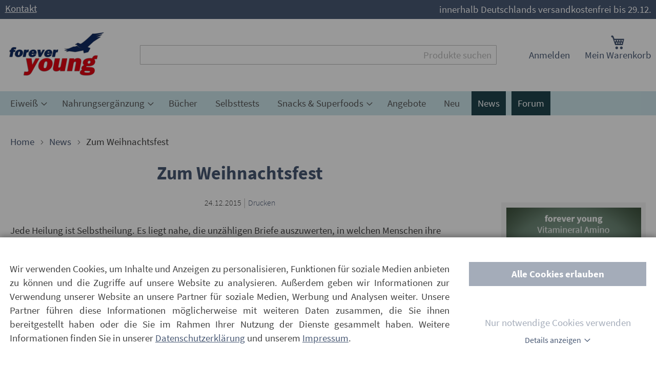

--- FILE ---
content_type: text/html; charset=UTF-8
request_url: https://www.strunz.com/news/zum-weihnachtsfest.html
body_size: 27369
content:
<!doctype html>
<html lang="de">
    <head >
        <script>
    var LOCALE = 'de\u002DDE';
    var BASE_URL = 'https\u003A\u002F\u002Fwww.strunz.com\u002F';
    var require = {
        'baseUrl': 'https\u003A\u002F\u002Fwww.strunz.com\u002Fstatic\u002Fversion1765450318\u002Ffrontend\u002FForyou\u002Fluma_child\u002Fde_DE'
    };</script>        <meta charset="utf-8"/>
<meta name="title" content="Zum Weihnachtsfest"/>
<meta name="description" content="Power Eiweiß, Nahrungsergzänzungsmittel und täglich aktuelle News rund um Ernährung und Bewegung direkt von Dr. Strunz"/>
<meta name="robots" content="INDEX,FOLLOW"/>
<meta name="viewport" content="width=device-width, initial-scale=1"/>
<meta name="format-detection" content="telephone=no"/>
<title>Zum Weihnachtsfest</title>
<link  rel="stylesheet" type="text/css"  media="all" href="https://www.strunz.com/static/version1765450318/frontend/Foryou/luma_child/de_DE/css/styles-m.min.css" />
<link  rel="stylesheet" type="text/css"  media="all" href="https://www.strunz.com/static/version1765450318/frontend/Foryou/luma_child/de_DE/css/global-m.min.css" />
<link  rel="stylesheet" type="text/css"  media="all" href="https://www.strunz.com/static/version1765450318/frontend/Foryou/luma_child/de_DE/Foryou_OwlCarousel2/css/owl.carousel.min.css" />
<link  rel="stylesheet" type="text/css"  media="all" href="https://www.strunz.com/static/version1765450318/frontend/Foryou/luma_child/de_DE/Foryou_OwlCarousel2/css/owl.theme.default.min.css" />
<link  rel="stylesheet" type="text/css"  media="all" href="https://www.strunz.com/static/version1765450318/frontend/Foryou/luma_child/de_DE/css/news/news-view-m.min.css" />
<link  rel="stylesheet" type="text/css"  media="screen and (min-width: 768px)" href="https://www.strunz.com/static/version1765450318/frontend/Foryou/luma_child/de_DE/css/styles-l.min.css" />
<link  rel="stylesheet" type="text/css"  media="screen and (min-width: 768px)" href="https://www.strunz.com/static/version1765450318/frontend/Foryou/luma_child/de_DE/css/global-l.min.css" />
<link  rel="stylesheet" type="text/css"  media="screen and (min-width: 768px)" href="https://www.strunz.com/static/version1765450318/frontend/Foryou/luma_child/de_DE/css/news/news-view-l.min.css" />
<link  rel="stylesheet" type="text/css"  media="print" href="https://www.strunz.com/static/version1765450318/frontend/Foryou/luma_child/de_DE/css/print.min.css" />
<script  type="text/javascript"  src="https://www.strunz.com/static/version1765450318/frontend/Foryou/luma_child/de_DE/requirejs/require.min.js"></script>
<script  type="text/javascript"  src="https://www.strunz.com/static/version1765450318/frontend/Foryou/luma_child/de_DE/requirejs-min-resolver.min.js"></script>
<script  type="text/javascript"  src="https://www.strunz.com/static/version1765450318/frontend/Foryou/luma_child/de_DE/mage/requirejs/mixins.min.js"></script>
<script  type="text/javascript"  src="https://www.strunz.com/static/version1765450318/frontend/Foryou/luma_child/de_DE/requirejs-config.min.js"></script>
<script  type="text/javascript"  async="async" defer="defer" src="https://www.strunz.com/static/version1765450318/frontend/Foryou/luma_child/de_DE/js/lazysizes.min.js"></script>
<script  type="text/javascript"  async="async" defer="defer" src="https://www.strunz.com/static/version1765450318/frontend/Foryou/luma_child/de_DE/Magento_GoogleAnalytics/js/optOut.min.js"></script>
<link rel="preload" as="font" crossorigin="anonymous" href="https://www.strunz.com/static/version1765450318/frontend/Foryou/luma_child/de_DE/fonts/Luma-Icons.woff2" />
<link rel="preload" as="font" crossorigin="anonymous" href="https://www.strunz.com/static/version1765450318/frontend/Foryou/luma_child/de_DE/fonts/source-sans-pro-v12-latin-300.woff2" />
<link rel="preload" as="font" crossorigin="anonymous" href="https://www.strunz.com/static/version1765450318/frontend/Foryou/luma_child/de_DE/fonts/source-sans-pro-v12-latin-regular.woff2" />
<link rel="preload" as="font" crossorigin="anonymous" href="https://www.strunz.com/static/version1765450318/frontend/Foryou/luma_child/de_DE/fonts/source-sans-pro-v12-latin-italic.woff2" />
<link rel="preload" as="font" crossorigin="anonymous" href="https://www.strunz.com/static/version1765450318/frontend/Foryou/luma_child/de_DE/fonts/source-sans-pro-v12-latin-600.woff2" />
<link rel="preload" as="font" crossorigin="anonymous" href="https://www.strunz.com/static/version1765450318/frontend/Foryou/luma_child/de_DE/fonts/source-sans-pro-v12-latin-700.woff2" />
<link rel="preload" as="font" crossorigin="anonymous" href="https://www.strunz.com/static/version1765450318/frontend/Foryou/luma_child/de_DE/fonts/source-sans-pro-v12-latin-300italic.woff2" />
<link rel="preload" as="font" crossorigin="anonymous" href="https://www.strunz.com/static/version1765450318/frontend/Foryou/luma_child/de_DE/fonts/source-sans-pro-v12-latin-600italic.woff2" />
<link rel="preload" as="font" crossorigin="anonymous" href="https://www.strunz.com/static/version1765450318/frontend/Foryou/luma_child/de_DE/fonts/source-sans-pro-v12-latin-700italic.woff2" />
<link  rel="icon" type="image/x-icon" href="https://www.strunz.com/media/favicon/stores/1/forever-young.png" />
<link  rel="shortcut icon" type="image/x-icon" href="https://www.strunz.com/media/favicon/stores/1/forever-young.png" />
<meta name="google-site-verification" content="UUpAqX9sWl_MA-kYpf1iAwWIPgTcQjslWmN7d5rMS0Q" />        <link rel="alternate" hreflang="de-de" href="https://www.strunz.com/news/zum-weihnachtsfest.html" />
<link rel="alternate" hreflang="de-ch" href="https://www.strunz.ch/news/zum-weihnachtsfest.html" />
<link rel="alternate" hreflang="x-default" href="https://www.strunz.com/news/zum-weihnachtsfest.html" />

    <!-- BEGIN GOOGLE ANALYTICS 4 CODE -->
    <script type="text/x-magento-init">
    {
        "*": {
            "Magento_GoogleGtag/js/google-analytics": {"isCookieRestrictionModeEnabled":false,"currentWebsite":1,"cookieName":"user_allowed_save_cookie","pageTrackingData":{"optPageUrl":"","measurementId":"G-XVS8KC2HD3"},"ordersTrackingData":[],"googleAnalyticsAvailable":true}        }
    }
    </script>
    <!-- END GOOGLE ANALYTICS 4 CODE -->

            <!-- BEGIN GOOGLE ADWORDS CODE -->
    <script type="text/x-magento-init">
    {
        "*": {
            "Magento_GoogleGtag/js/google-adwords": {
                "conversionId": "AW-980404569",
                "gtagSiteSrc": "https://www.googletagmanager.com/gtag/js?id=AW-980404569"
            }
        }
    }
    </script>
    <!-- END GOOGLE ADWORDS CODE -->
    <script type="text/x-magento-init">
        {
            "*": {
                "Magento_PageCache/js/form-key-provider": {
                    "isPaginationCacheEnabled":
                        0                }
            }
        }
    </script>
    </head>
    <body data-container="body"
          data-mage-init='{"loaderAjax": {}, "loader": { "icon": "https://www.strunz.com/static/version1765450318/frontend/Foryou/luma_child/de_DE/images/loader-2.gif"}}'
        id="html-body" itemtype="https://schema.org/Article" itemscope="itemscope" class="news-page foryou_cmsnews-news-view page-layout-3columns">
        
<script type="text/x-magento-init">
    {
        "*": {
            "Magento_PageBuilder/js/widget-initializer": {
                "config": {"[data-content-type=\"slider\"][data-appearance=\"default\"]":{"Magento_PageBuilder\/js\/content-type\/slider\/appearance\/default\/widget":false},"[data-content-type=\"map\"]":{"Magento_PageBuilder\/js\/content-type\/map\/appearance\/default\/widget":false},"[data-content-type=\"row\"]":{"Magento_PageBuilder\/js\/content-type\/row\/appearance\/default\/widget":false},"[data-content-type=\"tabs\"]":{"Magento_PageBuilder\/js\/content-type\/tabs\/appearance\/default\/widget":false},"[data-content-type=\"slide\"]":{"Magento_PageBuilder\/js\/content-type\/slide\/appearance\/default\/widget":{"buttonSelector":".pagebuilder-slide-button","showOverlay":"hover","dataRole":"slide"}},"[data-content-type=\"banner\"]":{"Magento_PageBuilder\/js\/content-type\/banner\/appearance\/default\/widget":{"buttonSelector":".pagebuilder-banner-button","showOverlay":"hover","dataRole":"banner"}},"[data-content-type=\"buttons\"]":{"Magento_PageBuilder\/js\/content-type\/buttons\/appearance\/inline\/widget":false},"[data-content-type=\"products\"][data-appearance=\"carousel\"]":{"Magento_PageBuilder\/js\/content-type\/products\/appearance\/carousel\/widget":false}},
                "breakpoints": {"desktop":{"label":"Desktop","stage":true,"default":true,"class":"desktop-switcher","icon":"Magento_PageBuilder::css\/images\/switcher\/switcher-desktop.svg","conditions":{"min-width":"1024px"},"options":{"products":{"default":{"slidesToShow":"5"}}}},"tablet":{"conditions":{"max-width":"1024px","min-width":"768px"},"options":{"products":{"default":{"slidesToShow":"4"},"continuous":{"slidesToShow":"3"}}}},"mobile":{"label":"Mobile","stage":true,"class":"mobile-switcher","icon":"Magento_PageBuilder::css\/images\/switcher\/switcher-mobile.svg","media":"only screen and (max-width: 768px)","conditions":{"max-width":"768px","min-width":"640px"},"options":{"products":{"default":{"slidesToShow":"3"}}}},"mobile-small":{"conditions":{"max-width":"640px"},"options":{"products":{"default":{"slidesToShow":"2"},"continuous":{"slidesToShow":"1"}}}}}            }
        }
    }
</script>

<div class="cookie-status-message" id="cookie-status">
    The store will not work correctly when cookies are disabled.</div>
<script type="text&#x2F;javascript">document.querySelector("#cookie-status").style.display = "none";</script>
<script type="text/x-magento-init">
    {
        "*": {
            "cookieStatus": {}
        }
    }
</script>

<script type="text/x-magento-init">
    {
        "*": {
            "mage/cookies": {
                "expires": null,
                "path": "\u002F",
                "domain": ".www.strunz.com",
                "secure": true,
                "lifetime": "3600"
            }
        }
    }
</script>
    <noscript>
        <div class="message global noscript">
            <div class="content">
                <p>
                    <strong>JavaScript scheint in Ihrem Browser deaktiviert zu sein.</strong>
                    <span>
                        Um unsere Website in bester Weise zu erfahren, aktivieren Sie Javascript in Ihrem Browser.                    </span>
                </p>
            </div>
        </div>
    </noscript>

<script>
    window.cookiesConfig = window.cookiesConfig || {};
    window.cookiesConfig.secure = true;
</script><script>    require.config({
        map: {
            '*': {
                wysiwygAdapter: 'mage/adminhtml/wysiwyg/tiny_mce/tinymceAdapter'
            }
        }
    });</script><script>    require.config({
        paths: {
            googleMaps: 'https\u003A\u002F\u002Fmaps.googleapis.com\u002Fmaps\u002Fapi\u002Fjs\u003Fv\u003D3\u0026key\u003D'
        },
        config: {
            'Magento_PageBuilder/js/utils/map': {
                style: '',
            },
            'Magento_PageBuilder/js/content-type/map/preview': {
                apiKey: '',
                apiKeyErrorMessage: 'You\u0020must\u0020provide\u0020a\u0020valid\u0020\u003Ca\u0020href\u003D\u0027https\u003A\u002F\u002Fwww.strunz.com\u002Fadminhtml\u002Fsystem_config\u002Fedit\u002Fsection\u002Fcms\u002F\u0023cms_pagebuilder\u0027\u0020target\u003D\u0027_blank\u0027\u003EGoogle\u0020Maps\u0020API\u0020key\u003C\u002Fa\u003E\u0020to\u0020use\u0020a\u0020map.'
            },
            'Magento_PageBuilder/js/form/element/map': {
                apiKey: '',
                apiKeyErrorMessage: 'You\u0020must\u0020provide\u0020a\u0020valid\u0020\u003Ca\u0020href\u003D\u0027https\u003A\u002F\u002Fwww.strunz.com\u002Fadminhtml\u002Fsystem_config\u002Fedit\u002Fsection\u002Fcms\u002F\u0023cms_pagebuilder\u0027\u0020target\u003D\u0027_blank\u0027\u003EGoogle\u0020Maps\u0020API\u0020key\u003C\u002Fa\u003E\u0020to\u0020use\u0020a\u0020map.'
            },
        }
    });</script><script>
    require.config({
        shim: {
            'Magento_PageBuilder/js/utils/map': {
                deps: ['googleMaps']
            }
        }
    });</script>
<script type="text&#x2F;javascript">window.isGdprCookieEnabled = true;

require(['Amasty_GdprFrontendUi/js/modal-show'], function (modalConfigInit) {
    modalConfigInit({"isDeclineEnabled":0,"barLocation":0,"policyText":"Wir verwenden Cookies, um Inhalte und Anzeigen zu personalisieren, Funktionen f\u00fcr soziale Medien anbieten zu\r\nk\u00f6nnen und die Zugriffe auf unsere Website zu analysieren. Au\u00dferdem geben wir Informationen zur Verwendung\r\nunserer Website an unsere Partner f\u00fcr soziale Medien, Werbung und Analysen weiter. Unsere Partner f\u00fchren\r\ndiese Informationen m\u00f6glicherweise mit weiteren Daten zusammen, die Sie ihnen bereitgestellt haben oder\r\ndie Sie im Rahmen Ihrer Nutzung der Dienste gesammelt haben. Weitere Informationen finden Sie in unserer\r\n<a href=\"\/datenschutz\" title=\"Datenschutz\" target=\"_blank\" style=\"text-decoration: underline;\">Datenschutzerkl\u00e4rung<\/a>\r\nund unserem <a href=\"\/impressum\" title=\"Impressum\" target=\"_blank\" style=\"text-decoration: underline;\">Impressum<\/a>.","firstShowProcess":"0","cssConfig":{"backgroundColor":null,"policyTextColor":null,"textColor":null,"titleColor":null,"linksColor":null,"acceptBtnColor":null,"acceptBtnColorHover":null,"acceptBtnTextColor":null,"acceptBtnTextColorHover":null,"acceptBtnOrder":null,"allowBtnTextColor":null,"allowBtnTextColorHover":null,"allowBtnColor":null,"allowBtnColorHover":null,"allowBtnOrder":null,"declineBtnTextColorHover":null,"declineBtnColorHover":null,"declineBtnTextColor":null,"declineBtnColor":null,"declineBtnOrder":null,"toggleActiveColor":null,"toggleInActiveColor":null},"isAllowCustomersCloseBar":true,"isPopup":false,"isModal":true,"className":"modal-popup amgdprcookie-modal-container modal-slide _show","buttons":[{"label":"Cookies akzeptieren","dataJs":"accept","class":"-allow -save","action":"saveCookie"},{"label":"Alle Cookies erlauben","dataJs":"allow","class":"-settings","action":"allowCookies"}],"template":"<div class=\"amgdprcookie-modal-template\">\n    <form id=\"amgdprcookie-form\" class=\"amgdprcookie-settings-form\" data-amcookie-js=\"form-cookie\">\n        <div class=\"amgdprcookie-policy-container\" data-amcookie-js=\"policy\">\n            <div class=\"amgdprcookie-text-container\">\n                <p class=\"amgdprcookie-policy\"><%= data.policyText %><\/p>\n            <\/div>\n            <div class=\"amgdprcookie-buttons-block\">\n                <% _.each(data.buttons, function(button) { %>\n                <% if(button.dataJs === 'allow'){ %>\n                <button class=\"amgdprcookie-button <%= button.class %>\"\n                        disabled\n                        data-amgdprcookie-js=\"<%= button.dataJs %>\">Alle Cookies erlauben<\/button>\n                <% } %>\n                <% }); %>\n                <% _.each(data.buttons, function(button) { %>\n                    <% if(button.dataJs === 'accept'){ %>\n                    <button id=\"cookie-essentials\"\n                            class=\"amgdprcookie-button <%= button.class %>\"\n                            disabled\n                            data-amgdprcookie-js=\"<%= button.dataJs %>\">Nur notwendige Cookies verwenden<\/button>\n                    <% } %>\n                <% }); %>\n                <button class=\"button-details\" data-mage-init='{\"toggleAdvanced\":{\"toggleContainers\": \".amgdprcookie-groups-container\"}}'>Details anzeigen<\/button>\n            <\/div>\n        <\/div>\n        <div class=\"amgdprcookie-groups-container hidden\" data-amcookie-js=\"groups\">\n            <% _.each(data.groups.groupData, function(group, index) { %>\n            <div class=\"amgdprcookie-cookie-container -modal\">\n                <div class=\"amgdprcookie-header\">\n                    <p class=\"amgdprcookie-caption h3\"><%= group.name %><\/p>\n                    <div class=\"amgdprcookie-toggle-cookie\">\n                        <input class=\"amgdprcookie-input <% if(group.isEssential){ %>disabled<% } %>\"\n                               type=\"checkbox\"\n                               data-amcookie-js=\"field\"\n                               name=\"groups[]\"\n                               id=\"<%= 'switch-box-' + index %>\"\n                               value=\"<%= group.groupId %>\"\n                        <% if(group.checked){ %>checked<% } %>\n                        <% if(group.isEssential){ %>disabled<% } %> >\n                        <label class=\"amgdprcookie-label\" for=\"<%= 'switch-box-' + index %>\"><\/label>\n                    <\/div>\n                <\/div>\n                <p class=\"amgdprcookie-text\"><%= group.description %><\/p>\n                <a class=\"amgdprcookie-link\"\n                   data-amgdprcookie-js=\"information\"\n                   data-groupId=\"<%= group.groupId %>\"\n                   href=\"#\"\n                   title=\"<%= data.linkName %>\"\n                   aria-label=\"<%= data.linkName %>\"><%= data.linkName %><\/a>\n            <\/div>\n            <% }); %>\n\n            <div class=\"button-container\">\n            <% _.each(data.buttons, function(button) { %>\n                <% if(button.dataJs === 'accept'){ %>\n                <button class=\"amgdprcookie-button <%= button.class %>\"\n                        disabled\n                        data-amgdprcookie-js=\"<%= button.dataJs %>\">Auswahl speichern<\/button>\n                <% } %>\n            <% }); %>\n            <\/div>\n\n        <\/div>\n    <\/form>\n<\/div>\n\n<style>\n    .amgdprcookie-modal-template {\n        background-color: <%= css.backgroundColor %>;\n    }\n\n    .amgdprcookie-modal-template .amgdprcookie-policy {\n        color: <%= css.policyTextColor %>;\n    }\n\n    .amgdprcookie-modal-template .amgdprcookie-text {\n        color: <%= css.textColor %>;\n    }\n\n    .amgdprcookie-modal-template .amgdprcookie-header {\n        color: <%= css.titleColor %>;\n    }\n\n    .amgdprcookie-modal-template .amgdprcookie-link,\n    .amgdprcookie-modal-template .amgdprcookie-policy a {\n        color: <%= css.linksColor %>;\n    }\n\n    .amgdprcookie-modal-template .amgdprcookie-button.-save {\n        order: <%= css.acceptBtnOrder %>;\n        background-color: <%= css.acceptBtnColor %>;\n        border-color: <%= css.acceptBtnColor %>;\n        color: <%= css.acceptBtnTextColor %>;\n    }\n\n    .amgdprcookie-modal-template .amgdprcookie-button.-save:hover {\n        background-color: <%= css.acceptBtnColorHover %>;\n        border-color: <%= css.acceptBtnColorHover %>;\n        color: <%= css.acceptBtnTextColorHover %>;\n    }\n\n    .amgdprcookie-modal-template .amgdprcookie-button.-settings {\n        order: <%= css.allowBtnOrder %>;\n        background-color: <%= css.allowBtnColor %>;\n        border-color: <%= css.allowBtnColor %>;\n        color: <%= css.allowBtnTextColor %>;\n    }\n\n    .amgdprcookie-modal-template .amgdprcookie-button.-settings:hover {\n        background-color: <%= css.allowBtnColorHover %>;\n        border-color: <%= css.allowBtnColorHover %>;\n        color: <%= css.allowBtnTextColorHover %>;\n    }\n\n    .amgdprcookie-modal-template .amgdprcookie-button.-decline {\n        order: <%= css.declineBtnOrder %>;\n        background-color: <%= css.declineBtnColor %>;\n        border-color: <%= css.declineBtnColor %>;\n        color: <%= css.declineBtnTextColor %>;\n    }\n\n    .amgdprcookie-modal-template .amgdprcookie-button.-decline:hover {\n        background-color: <%= css.declineBtnColorHover %>;\n        border-color: <%= css.declineBtnColorHover %>;\n        color: <%= css.declineBtnTextColorHover %>;\n    }\n<\/style>\n","linkName":"Mehr Informationen","groups":{"groupData":[{"groupId":"1","isEssential":true,"name":"Technisch notwendige","description":"Diese Cookies erm\u00f6glichen die Kernfunktionalit\u00e4t der Website. Ohne diese Cookies kann die Website nicht richtig funktionieren. Sie tragen dazu bei, eine Website nutzbar zu machen, indem sie eine Grundfunktionalit\u00e4t erm\u00f6glichen.","checked":true,"cookies":[{"name":"PHPSESSID","description":"Wird ben\u00f6tigt, um den Nutzernamen und einen 128bit verschl\u00fcsselten Key zu speichern. Diese Informationen sind erforderlich, damit ein Nutzer bei einer Website angemeldet bleiben kann, ohne f\u00fcr jede besuchte Seite seinen Nutzernamen und das Passwort eingeben zu m\u00fcssen. Ohne diesen Cookie k\u00f6nnen Sie nicht auf Bereiche der Website zuzugreifen, die einen authentifizierten Zugriff erfordern.","lifetime":"1 Stunde","provider":"Magento","type":"1st Party"},{"name":"private_content_version","description":"Cookie welches dazu dient, private Inhalte zu verwalten und zu versionieren.","lifetime":"10 Jahre","provider":"Magento","type":"1st Party"},{"name":"persistent_shopping_cart","description":"Cookie, welches durch eine ID die Inhalte Ihres Warenkorbs speichert. So wird es erm\u00f6glicht, den Warenkorb wiederherzustellen oder beizubehalten, wenn Sie anonym einkaufen. ","lifetime":"1 Jahr","provider":"Magento","type":"1st Party"},{"name":"form_key","description":"Eine Sicherheitsma\u00dfnahme, die ausgef\u00fcllten Formularen (z. B. dem Kontaktformular) eine zuf\u00e4llige Zeichenfolge anh\u00e4ngt, um vor Cross-Site Request Forgery (CSRF) zu sch\u00fctzen.","lifetime":"2 Stunden","provider":"Magento","type":"1st Party"},{"name":"store","description":"Cookie, welcher die von Ihnen ausgew\u00e4hlte Ansicht und Sprache im Onlineshop speichert.","lifetime":"1 Jahr","provider":"Magento","type":"1st Party"},{"name":"login_redirect","description":"Cookie, welches dazu beitr\u00e4gt, dass Sie nach dem Login in Ihr Kundenkonto wieder auf die Seite zur\u00fcck geleitet werden, auf der Sie vor dem Login waren. ","lifetime":"1 Minute","provider":"Magento","type":"1st Party"},{"name":"mage-messages","description":"Cookie, welches Fehlermeldungen und Benachrichtigungen trackt, welche Ihnen als Nutzer im Shop angezeigt werden, z. B. unsere Cookie-Einwilligungsbenachrichtigung oder auch Fehlermeldungen.","lifetime":"wird gel\u00f6scht nach erstmaligem Ansehen der Meldung","provider":"Magento","type":"1st Party"},{"name":"mage-cache-storage","description":"Cookie, welches Besucherspezifische Informationen speichert, die zur Nutuzng unseres Onlineshops relevant sind, bzw. durch welche die Nutzung des Onlineshops erst erm\u00f6glicht wird. ","lifetime":"1 Tag","provider":"Magento","type":"1st Party"},{"name":"mage-cache-storage-section-invalidation","description":"Cookie, welches die lokale Speicherung bestimmter Inhalte erzwingt, die ung\u00fcltig gemacht werden sollen. ","lifetime":"2 Tage","provider":"Magento","type":"1st Party"},{"name":"mage-cache-sessid","description":"Cookie, welches die L\u00f6schung des lokalen Chache-Speichers ausl\u00f6st.","lifetime":"1 Tag","provider":"Magento","type":"1st Party"},{"name":"product_data_storage","description":"Cookie, welches Shop-Konfigurationen speichert, die es erm\u00f6glichen, Ihnen k\u00fcrzlich angesehene Produkte und \u00e4hnliche Produkte anzuzeigen.","lifetime":"1 Tag","provider":"Magento","type":"1st Party"},{"name":"user_allowed_save_cookie","description":"Zeigt an, ob Sie als Nutzer der Cookie-Setzung in unserem Onlineshop zugestimmt haben. ","lifetime":"1 Jahr","provider":"Magento","type":"1st Party"},{"name":"mage-translation-storage","description":"Speichert vom Nutzer angefragte \u00dcbersetzungen.","lifetime":"bis zum Sitzungsende","provider":"Magento","type":"1st Party"},{"name":"mage-translation-file-version","description":"Cookie, welches die Dateiversion des \u00fcbersetzten Inhaltes speichert.","lifetime":"bis zum Sitzungsende","provider":"Magento","type":"1st Party"},{"name":"section_data_ids","description":"Cookie, welches kundenspezifische Informationen speichert, die in Zusammenhang mit von Ihnen gew\u00fcnschten Aktionen in unserem Onlineshop stehen, z. B. Ihre Wunschliste, Kundeninformationen am Checkout, etc.","lifetime":"1 Tag","provider":"Magento","type":"1st Party"},{"name":"language","description":"Cookie, welches vom Webshop genutzt wird, um Ihen den Shop in Ihrer Muttersprache anzuzeigen.","lifetime":"1 Tag","provider":"Magento","type":"1st Party"},{"name":"X-Magento-Vary","description":"Cookie, welches von Webshop genutzt wird, um Ihnen relevante Inhalte des Shops anzuzeigen.","lifetime":"2 Stunden","provider":"Magento","type":"1st Party"},{"name":"amcookie_allowed","description":"Cookie, welches den Zustimmungsstatus des Nutzers f\u00fcr Cookies auf der aktuellen Domain speichert.","lifetime":"1 Jahr","provider":"","type":""},{"name":"cookietest","description":"Cookie zum testen ob Untest\u00fctzung f\u00fcr \u00e4ltere Browser erfoderlich ist und geladen werden soll.","lifetime":"bis zum Sitzungsende","provider":"","type":""},{"name":"UserID1","description":"Enth\u00e4lt die eindeutige Benutzer-ID zur Erkennung von Webbrowser-Profilen \u00fcber mehrere Websites hinweg.","lifetime":"6 Monate","provider":"Awin","type":"3rd Party"},{"name":"login_to_activate","description":"Cookie, welcher von forever young genutzt wird, um Ihnen den LogIn in Ihr Kundenkonto zu erm\u00f6glichen.","lifetime":"1 Minute","provider":"forever young","type":"1st Party"},{"name":"amcookie_disallowed","description":".www.strunz.com\r\n\r\nDieses Cookie wird zu Marketingzwecken verwendet. ","lifetime":"12 Monate","provider":"","type":"1st Party"}]},{"groupId":"2","isEssential":false,"name":"Marketing","description":"Diese Cookies helfen uns, Ihnen relevante Services und Produkte auf anderen digitalen Plattformen anzubieten. Um f\u00fcr Sie relevante Inhalte auszuw\u00e4hlen, nutzen wir etwa Informationen \u00fcber Ihre vorherigen Eink\u00e4ufe und Ihre Interaktionen mit der Seite.","checked":false,"cookies":[{"name":"recently_viewed_product","description":"Cookie, welches k\u00fcrzlich angesehene Produkt-IDs speichert, um Ihnen die Navigation in unserem Shop zu erleichtern.","lifetime":"1 Tag","provider":"Magento","type":"1st Party"},{"name":"recently_viewed_product_previous","description":"Cookie, welches die Produkt-IDs von k\u00fcrzlich angesehenen Produkten speichert. Cookie zur einfacheren Navigation in unserem Onlineshop.","lifetime":"1 Tag","provider":"Magento","type":"1st Party"},{"name":"recently_compared_product","description":"Cookie, welches die Produkt-IDs von k\u00fcrzlich verglichenen Produkten speichert.","lifetime":"1 Tag","provider":"Magento","type":"1st Party"},{"name":"recently_compared_product_previous","description":"Cookie, welches die Produkt-IDs von zuvor verglichenen Produkten speichert.","lifetime":"1 Tag","provider":"Magento","type":"1st Party"},{"name":"__Secure-3PSID","description":"Wird von f\u00fcr Targeting-Zwecke verwendet, um ein Profil der Interessen des Website-Besuchers zu erstellen und relevante und personalisierte Google-Werbung anzuzeigen.","lifetime":"2 Jahre","provider":"Google","type":"3rd Party"},{"name":"__Secure-3PAPISID","description":"Wird von f\u00fcr Targeting-Zwecke verwendet, um ein Profil der Interessen des Website-Besuchers zu erstellen und relevante und personalisierte Google-Werbung anzuzeigen.","lifetime":"2 Jahre","provider":"Google","type":"3rd Party"},{"name":"SID","description":"Google verwendet Cookies wie das NID- und das SID-Cookie, um Werbung in Google-Produkten wie der Google-Suche individuell anzupassen. Mithilfe solcher Cookies erfasst Google zum Beispiel Ihre neuesten Suchanfragen, Ihre bisherigen Interaktionen mit den Anzeigen eines Werbetreibenden oder den Suchergebnissen und Ihre Besuche auf der Website eines Werbetreibenden. Auf diese Weise kann Google individuell zugeschnittene Werbung auf Google anzeigen. Andere Google-Produkte wie YouTube oder Doubleclick nutzen diese Cookies ebenfalls zur Auswahl relevanterer Werbung. Mehr dazu: policies.google.com\/technologies\/types","lifetime":"2 Jahre","provider":"Google","type":"3rd Party"},{"name":"SAPISID","description":"Wird von Google zum Auspielen von Werbeanzeigen genutzt.","lifetime":"2 Jahre","provider":"Google","type":"3rd Party"},{"name":"APISID","description":"Wird von Google zum Auspielen von Werbeanzeigen genutzt.","lifetime":"2 Jahre","provider":"Google","type":"3rd Party"},{"name":"SSID","description":"Google erfasst Besucherinformationen f\u00fcr Videos, die bei YouTube bereitgestellt werden, und auf Karten, die in Google Maps integriert sind.","lifetime":"2 Jahre","provider":"Google","type":"3rd Party"},{"name":"SIDCC","description":"Sicherheitscookie um die Benutzerdaten vor unauthorisiertem Zugriff zu sch\u00fctzen.","lifetime":"1 Jahr","provider":"","type":""},{"name":"HSID","description":"Wird von Google in Kombination mit SID verwendet, um das Google-Benutzerkonto und die letzte Anmeldezeit zu \u00fcberpr\u00fcfen.","lifetime":"2 Jahre","provider":"Google","type":"3rd Party"},{"name":"NID","description":"Google verwendet Cookies wie das NID- und das SID-Cookie, um Werbung in Google-Produkten wie der Google-Suche individuell anzupassen. Mithilfe solcher Cookies erfasst Google zum Beispiel Ihre neuesten Suchanfragen, Ihre bisherigen Interaktionen mit den Anzeigen eines Werbetreibenden oder den Suchergebnissen und Ihre Besuche auf der Website eines Werbetreibenden. Auf diese Weise kann Google individuell zugeschnittene Werbung auf Google anzeigen. Andere Google-Produkte wie YouTube oder Doubleclick nutzen diese Cookies ebenfalls zur Auswahl relevanterer Werbung. Mehr dazu: policies.google.com\/technologies\/types","lifetime":"3 Monate","provider":"Google","type":"3rd Party"},{"name":"AID","description":"Wird von Google zum Auspielen von Werbeanzeigen genutzt.","lifetime":"1 Jahr","provider":"Google","type":"3rd Party"},{"name":"SEARCH_SAMESITE","description":"Dieses Cookie wird verwendet, um zu verhindern, dass der Browser dieses Cookie zusammen mit standort\u00fcbergreifenden Anforderungen sendet.","lifetime":"1 Monat","provider":"","type":""},{"name":"CONSENT","description":"Dieses Cookie wird verwendet, um die Werbedienste von Google zu unterst\u00fctzen.","lifetime":"20 Jahre","provider":"Google","type":"3rd Party"},{"name":"1P_JAR","description":"Advertising-Cookie von Google f\u00fcr User-Tracking und zielgerichtete Werbung.","lifetime":"1 Monat","provider":"Google","type":"3rd Party"},{"name":"DSID","description":"Marketing-Cookies zur Verbesserung der Werbung, um f\u00fcr Benutzer relevanten Inhalte auszuspielen, Leistungsberichte der Kampagne zu verbessern und Werbung zu vermeiden, die der Benutzer bereits gesehen hat.","lifetime":"1 Woche","provider":"","type":""},{"name":"IDE","description":"Cookies, welche personalisierte Werbeinhalte erm\u00f6glichen - basierend auf zurvor besuchten Websites.","lifetime":"6 Monate","provider":"","type":""},{"name":"fr","description":"Wird von Facebook genutzt, um eine Reihe von Werbeprodukten anzuzeigen, zum Beispiel Echtzeitgebote dritter Werbetreibender.","lifetime":"3 Monate","provider":"Facebook","type":"3rd Party"},{"name":"DV","description":"Wird von Google f\u00fcr Targetingzwecke verwendet, um ein Profil der Interessen der Website-Besucher zu erstellen, um relevante und personalisierte Werbung zu zeigen.\r\n","lifetime":"10 Minuten","provider":"Google","type":"3rd Party"},{"name":"ANID","description":"Wird von Google zum Auspielen von Werbeanzeigen genutzt.\r\n","lifetime":"6 Monate","provider":"Google","type":"3rd Party"},{"name":"mt_misc","description":"Wird von AWIN f\u00fcr Trackingzwecke verwendet.","lifetime":"1 Monat","provider":"Awin","type":"3rd Party"},{"name":"uuid","description":"Wird von AWIN f\u00fcr Trackingzwecke verwendet. ","lifetime":"1 Jahr","provider":"Awin","type":"3rd Party"},{"name":"_D9J","description":"Wird von AWIN f\u00fcr Trackingzwecke verwendet. ","lifetime":"1 Jahr","provider":"Awin","type":"3rd Party"},{"name":"AWSESS","description":"Wird von AWIN zu Marketingzwecken verwendet.","lifetime":"bis zum Sitzungsende","provider":"Awin","type":"3rd Party"},{"name":"awpv11938","description":"Wird von AWIN zu Marketingzwecken verwendet.\r\n","lifetime":"1 Woche","provider":"Awin","type":"3rd Party"},{"name":"awpv14098","description":"Wird von AWIN zu Marketingzwecken verwendet.\r\n","lifetime":"1 Woche","provider":"Awin","type":"3rd Party"},{"name":"kdb0xdq3ls8m_uid","description":"Enth\u00e4lt die eindeutige Benutzer-ID zur Erkennung von Webbrowser-Profilen \u00fcber mehrere Websites hinweg.","lifetime":"3 Monate","provider":"Awin","type":"3rd Party"},{"name":"C","description":"Gibt an, ob der Browser des Benutzers Cookies akzeptiert.","lifetime":"2 Stunden","provider":"Awin","type":"3rd Party"},{"name":"uid","description":"Enth\u00e4lt die eindeutige Benutzer-ID zur Erkennung von Webbrowser-Profilen \u00fcber mehrere Websites hinweg.","lifetime":"2 Monate","provider":"Awin","type":"3rd Party"},{"name":"8lcfmzhxc8d6_uid","description":"Erfolgsmessung von Werbekampagnen, Wiedererkennung des Nutzer f\u00fcr Werbezwecke (Retargeting) von AWIN.","lifetime":"3 Monate","provider":"Awin","type":"3rd Party"},{"name":"visit_cookie","description":"Cookie. welches von Spinandwin genutzt wird, um Ihnen das Gl\u00fccksrad auf unserer Domain zur Verf\u00fcgung zu stellen.","lifetime":"30 Tage","provider":"spinandwin.com","type":"3rd Party"},{"name":"_aw_m_16154","description":"Tracking Cookies gesetzt von Advertisern auf der Advertiser Domain f\u00fcr AWIN.","lifetime":"halbes Jahr","provider":"Awin","type":"3rd Party"},{"name":".ad-srv.net","description":"Erhobene Daten: Pseudonymisierte IDs, Pseudonymiserte Nutzungsdaten.\r\n\r\nZwecke der Datenverarbeitung: Wiedererkennung des Nutzer f\u00fcr Werbezwecke (Retargeting)","lifetime":"12 Monate","provider":"","type":""},{"name":"jg2kf3qb0kis_uid","description":".ad-srv.net\r\n\r\nDieses Cookie wird zu Marketingzwecken verwendet. ","lifetime":"12 Monate","provider":"","type":""},{"name":"u8x7eovwf3h6_uid","description":".ad-srv.net\r\n\r\nDieses Cookie wird zu Marketingzwecken verwendet. ","lifetime":"12 Monate","provider":"","type":""},{"name":"v0rur7gqspb3_uid","description":".ad-srv.net\r\n\r\nDieses Cookie wird zu Marketingzwecken verwendet. ","lifetime":"12 Monate","provider":"","type":""},{"name":"anj","description":".adnxs.com\r\n\r\nDieses Cookie wird zu marketingzwecken verwendet. ","lifetime":"12 Monate","provider":"","type":""},{"name":"uuid2","description":".adnxs.com","lifetime":"12 Monate","provider":"","type":""},{"name":"tuuid","description":"Dieses Cookie hat eine eindeutige Benutzer-ID (zuf\u00e4llig von IPON\/Bidswitch erstellt), die darauf basiert, welche Banner Sie gesehen haben und ob Sie die Website eines Inserenten besucht haben. Bidswitch verwendet diese Informationen nur f\u00fcr diesen spezifischen Inserenten, um zu bestimmen, wann und wie oft Sie ein bestimmtes Banner sehen werden.","lifetime":"12 Monate","provider":".bidswitch.net","type":"3rd Party"},{"name":"tuuid_lu","description":".bidswitch.net\r\n\r\nDieses Cookie wird zu Marketingzwecken verwendet. ","lifetime":"12 Monate","provider":"","type":""},{"name":"30448","description":"opt.kuponacdn.de\r\n\r\nDieses Cookie wird zu Marketingzwecken verwendet. ","lifetime":"12 Monate","provider":"","type":""},{"name":"opt_keys\t","description":"opt.kuponacdn.de\r\n\r\nDieses Cookie wird zu Marketingzwecken verwendet. ","lifetime":"12 Monate","provider":"","type":""},{"name":"ident_v","description":".usemax.de\r\n\r\nDieses Cookie wird zu Marketingzwecken verwendet. ","lifetime":"12 Monate","provider":"","type":""},{"name":"um_rt","description":".usemax.de\r\n\r\nDieses Cookie wird f\u00fcr Marketingzwecke verwendet. ","lifetime":"12 Monate","provider":"","type":""},{"name":"dwin1","description":"Cookie zur Sicherstellung der Funktionalit\u00e4t von Awin.","lifetime":null,"provider":"Awin","type":"3rd Party"},{"name":"apptrianfb","description":"Cookie zur Sicherstellung der Funktionalit\u00e4t von Facebook.","lifetime":null,"provider":"Facebook","type":"3rd Party"}]},{"groupId":"3","isEssential":false,"name":"Statistik","description":"Statistik-Cookies helfen Webseiten-Besitzern zu verstehen, wie Besucher mit Webseiten interagieren, indem Informationen anonym gesammelt und gemeldet werden.","checked":false,"cookies":[{"name":"_ga","description":"Cookie von Google Analytics, welches es erm\u00f6glicht, Nutzer im Onlineshop zu unterscheiden.","lifetime":"2 Jahre","provider":"Google Analytics","type":"3rd Party"},{"name":"_gid","description":"Cookie von Google Analytics, welches es erm\u00f6glicht, Nutzer im Onlineshop zu unterscheiden.","lifetime":"1 Tag","provider":"Google Analytics","type":"3rd Party"},{"name":"_gat","description":"Cookie von Google Analytics, welches verwendet wird, um die Daten\u00fcbertragungen zu drosseln.","lifetime":"1 Minute","provider":"Google Analytics","type":"3rd Party"},{"name":"_fbp","description":"Cookie, welches die Besuche zwischen Websites nachverfolgt und speichert.","lifetime":"30 Tage","provider":"Facebook","type":"3rd Party"}]}],"lastUpdate":1648809033}});
});</script>    <script type="text/x-magento-init">
        {
            "*": {
                "Magento_Ui/js/core/app": {"components":{"gdpr-cookie-modal":{"cookieText":"Wir verwenden Cookies, um Inhalte und Anzeigen zu personalisieren, Funktionen f\u00fcr soziale Medien anbieten zu\r\nk\u00f6nnen und die Zugriffe auf unsere Website zu analysieren. Au\u00dferdem geben wir Informationen zur Verwendung\r\nunserer Website an unsere Partner f\u00fcr soziale Medien, Werbung und Analysen weiter. Unsere Partner f\u00fchren\r\ndiese Informationen m\u00f6glicherweise mit weiteren Daten zusammen, die Sie ihnen bereitgestellt haben oder\r\ndie Sie im Rahmen Ihrer Nutzung der Dienste gesammelt haben. Weitere Informationen finden Sie in unserer\r\n<a href=\"\/datenschutz\" title=\"Datenschutz\" target=\"_blank\" style=\"text-decoration: underline;\">Datenschutzerkl\u00e4rung<\/a>\r\nund unserem <a href=\"\/impressum\" title=\"Impressum\" target=\"_blank\" style=\"text-decoration: underline;\">Impressum<\/a>.","firstShowProcess":"0","acceptBtnText":null,"declineBtnText":null,"settingsBtnText":null,"isDeclineEnabled":0,"isAllowCustomersCloseBar":true,"component":"Amasty_GdprFrontendUi\/js\/modal","children":{"gdpr-cookie-settings-modal":{"component":"Amasty_GdprFrontendUi\/js\/modal\/cookie-settings"},"gdpr-cookie-information-modal":{"component":"Amasty_GdprFrontendUi\/js\/modal\/cookie-information"}}}}}            }
        }
    </script>
    <!-- ko scope: 'gdpr-cookie-modal' -->
        <!--ko template: getTemplate()--><!-- /ko -->
    <!-- /ko -->
    <style>
        .amgdprjs-bar-template {
            z-index: 999;
                    bottom: 0;
                }
    </style>

<style>
    .checkout-index-index .control._with-tooltip select {
        margin-right: 12px;
        width: calc(100% - 39px);
    }
</style><!-- BLOCK etracker_general -->
<script>    var et_pagename = 'Zum%20Weihnachtsfest';
    var et_areas = '%2Fnews%2Fzum-weihnachtsfest';
    var _etr = { debugMode :false };</script>

<script id="_etLoader"
        charset="UTF-8"
        data-block-cookies="true"
        data-secure-code="5dVroE"
        src="//code.etracker.com/code/e.js"
        data-plugin-version="Magento2_1.6.3"
        async>
</script>

<script type="text&#x2F;x-magento-init">{
    "*": {
        "Etracker_Etracker/js/etracker": {
        }
    }
}</script>
<!-- BLOCK etracker_customer_account_login_success --><!-- /BLOCK etracker_customer_account_login_success --><!-- BLOCK etracker_customer_account_login_failed --><!-- /BLOCK etracker_customer_account_login_failed --><!-- BLOCK etracker_checkout_cart_add_item --><!-- /BLOCK etracker_checkout_cart_add_item --><!-- BLOCK etracker_checkout_cart_delete_item --><!-- /BLOCK etracker_checkout_cart_delete_item --><!-- BLOCK etracker_checkout_cart_update_item --><!-- /BLOCK etracker_checkout_cart_update_item --><!-- BLOCK etracker_wishlist_add_item --><!-- /BLOCK etracker_wishlist_add_item --><!-- BLOCK etracker_wishlist_delete_item --><!-- /BLOCK etracker_wishlist_delete_item --><!-- BLOCK etracker_wishlist_update_item --><!-- /BLOCK etracker_wishlist_update_item --><!-- /BLOCK etracker_general --><div class="page-wrapper"><header class="page-header"><div class="panel wrapper">
<div class="topline">
    <div style="display: none;">25-12-25 08:00:40</div>
    <div class="font-size__small">
        <a href="/contact" class="font-size__small--mobile">Kontakt</a>
    </div>
                <div>
            <p class="font-size__small--mobile">innerhalb Deutschlands versandkostenfrei bis 29.12.</p>
        </div>
    </div>

<!--<div class="topline info-text">
    <div>
        <p class="font-size__small--mobile">
            Aufgrund eines erhöhten Bestellvolumens kann es aktuell zu etwas längeren Lieferzeiten kommen, wir bitten Sie um Verständnis.
        </p>
    </div>
</div>-->
</div><div class="header content"><span data-action="toggle-nav" class="action nav-toggle"><span>Navigation umschalten</span></span>
<div itemscope itemtype="https://schema.org/Organization" class="logo-wrapper">
<a
    itemprop="url"
    class="logo"
    style="max-width: none"
    href="https://www.strunz.com/"
    title=""
    aria-label="store logo">
    <img itemprop="logo" src="https://www.strunz.com/media/logo/stores/1/strunz_logo_schatten_1.png"
         title=""
         alt=""
        width="200"        height="103"        />
</a>
</div>
<div class="block block-search">
    <div class="block block-title"><strong>Suche</strong></div>
    <div class="block block-content">
        <form class="form minisearch" id="search_mini_form"
              action="https://www.strunz.com/catalogsearch/result/" method="get">
                        <div class="field search">
                <label class="label" for="search" data-role="minisearch-label">
                    <span>Suche</span>
                </label>
                <div class="control">
                    <input id="search"
                           data-mage-init='{
                            "quickSearch": {
                                "formSelector": "#search_mini_form",
                                "url": "https://www.strunz.com/search/ajax/suggest/",
                                "destinationSelector": "#search_autocomplete",
                                "minSearchLength": "3"
                            }
                        }'
                           type="text"
                           name="q"
                           value=""
                           placeholder="Hier&#x20;den&#x20;ganzen&#x20;Shop&#x20;durchsuchen..."
                           class="input-text"
                           maxlength="128"
                           role="combobox"
                           aria-haspopup="false"
                           aria-autocomplete="both"
                           autocomplete="off"
                           aria-expanded="false"/>
                    <div id="search_autocomplete" class="search-autocomplete"></div>
                    <div class="nested">
    <a class="action advanced" href="https://www.strunz.com/catalogsearch/advanced/" data-action="advanced-search">
        Erweiterte Suche    </a>
</div>
                </div>
            </div>
            <input type="hidden" id="honey_spam_form" name="honey_spam_form" value="search-mini-form">
            <div class="actions">
                <button type="submit"
                        title="Suche"
                        class="action search"
                        aria-label="Search"
                >
                    <span>Suche</span>
                </button>
            </div>
        </form>
    </div>
</div>
<ul class="header links"><li class="link authorization-link" data-label="oder">
    <a href="https://www.strunz.com/customer/account/login/referer/aHR0cHM6Ly93d3cuc3RydW56LmNvbS96dW0td2VpaG5hY2h0c2Zlc3Q~/"        >Anmelden</a>
</li>
</ul>
<div data-block="minicart" class="minicart-wrapper">
    <a class="action tocart show" href="https://www.strunz.com/checkout/cart/">
        <span class="text">Mein Warenkorb</span>
    </a>
    <a class="action showcart" href="https://www.strunz.com/checkout/cart/"
       data-bind="scope: 'minicart_content'">
        <span class="text">Mein Warenkorb</span>
        <span class="counter qty empty"
              data-bind="css: { empty: !!getCartParam('summary_count') == false },
               blockLoader: isLoading">
            <span class="counter-number">
                <!-- ko text: getCartParam('summary_count') --><!-- /ko --></span>
            <span class="counter-label">
            <!-- ko if: getCartParam('summary_count') -->
                <!-- ko text: getCartParam('summary_count') --><!-- /ko -->
                <!-- ko i18n: 'items' --><!-- /ko -->
            <!-- /ko -->
            </span>
        </span>
        <!-- ko if: getCartParam('summary_count') -->
            <span data-bind="html: getCartParam('subtotal')" class="subtotal-outside"></span>
        <!-- /ko -->
    </a>
            <div class="block block-minicart"
             data-role="dropdownDialog"
             data-mage-init='{"dropdownDialog":{
                "appendTo":"[data-block=minicart]",
                "triggerTarget":".showcart",
                "timeout": "2000",
                "closeOnMouseLeave": false,
                "closeOnEscape": true,
                "triggerClass":"active",
                "parentClass":"active",
                "buttons":[]}}'>
            <div id="minicart-content-wrapper" data-bind="scope: 'minicart_content'">
                <!-- ko template: getTemplate() --><!-- /ko -->
            </div>
                    </div>
        <script>window.checkout = {"shoppingCartUrl":"https:\/\/www.strunz.com\/checkout\/cart\/","checkoutUrl":"https:\/\/www.strunz.com\/checkout\/","updateItemQtyUrl":"https:\/\/www.strunz.com\/checkout\/sidebar\/updateItemQty\/","removeItemUrl":"https:\/\/www.strunz.com\/checkout\/sidebar\/removeItem\/","imageTemplate":"Magento_Catalog\/product\/image_with_borders","baseUrl":"https:\/\/www.strunz.com\/","minicartMaxItemsVisible":5,"websiteId":"1","maxItemsToDisplay":10,"storeId":"1","storeGroupId":"1","customerLoginUrl":"https:\/\/www.strunz.com\/customer\/account\/login\/referer\/aHR0cHM6Ly93d3cuc3RydW56LmNvbS96dW0td2VpaG5hY2h0c2Zlc3Q~\/","isRedirectRequired":false,"autocomplete":"off","captcha":{"user_login":{"isCaseSensitive":false,"imageHeight":50,"imageSrc":"","refreshUrl":"https:\/\/www.strunz.com\/captcha\/refresh\/","isRequired":false,"timestamp":1766646040}}}</script>    <script type="text/x-magento-init">
    {
        "[data-block='minicart']": {
            "Magento_Ui/js/core/app": {"components":{"minicart_content":{"children":{"subtotal.container":{"children":{"subtotal":{"children":{"subtotal.totals":{"config":{"display_cart_subtotal_incl_tax":1,"display_cart_subtotal_excl_tax":0,"template":"Magento_Tax\/checkout\/minicart\/subtotal\/totals"},"children":{"subtotal.totals.msrp":{"component":"Magento_Msrp\/js\/view\/checkout\/minicart\/subtotal\/totals","config":{"displayArea":"minicart-subtotal-hidden","template":"Magento_Msrp\/checkout\/minicart\/subtotal\/totals"}}},"component":"Magento_Tax\/js\/view\/checkout\/minicart\/subtotal\/totals"}},"component":"uiComponent","config":{"template":"Magento_Checkout\/minicart\/subtotal"}}},"component":"uiComponent","config":{"displayArea":"subtotalContainer"}},"item.renderer":{"component":"Magento_Checkout\/js\/view\/cart-item-renderer","config":{"displayArea":"defaultRenderer","template":"Magento_Checkout\/minicart\/item\/default"},"children":{"item.image":{"component":"Magento_Catalog\/js\/view\/image","config":{"template":"Magento_Catalog\/product\/image","displayArea":"itemImage"}},"checkout.cart.item.price.sidebar":{"component":"uiComponent","config":{"template":"Magento_Checkout\/minicart\/item\/price","displayArea":"priceSidebar"}}}},"extra_info":{"component":"uiComponent","config":{"displayArea":"extraInfo"}},"promotion":{"component":"uiComponent","config":{"displayArea":"promotion"}}},"config":{"itemRenderer":{"default":"defaultRenderer","simple":"defaultRenderer","virtual":"defaultRenderer"},"template":"Magento_Checkout\/minicart\/content"},"component":"Magento_Checkout\/js\/view\/minicart"}},"types":[]}        },
        "*": {
            "Magento_Ui/js/block-loader": "https\u003A\u002F\u002Fwww.strunz.com\u002Fstatic\u002Fversion1765450318\u002Ffrontend\u002FForyou\u002Fluma_child\u002Fde_DE\u002Fimages\u002Floader\u002D1.gif"
        }
    }
    </script>
</div>
</div></header>    <div class="sections nav-sections">
                <div class="section-items nav-sections-items"
             data-mage-init='{"tabs":{"openedState":"active"}}'>
                                            <div class="section-item-title nav-sections-item-title"
                     data-role="collapsible">
                    <a class="nav-sections-item-switch"
                       data-toggle="switch" href="#store.menu">
                                            </a>
                </div>
                <div class="section-item-content nav-sections-item-content"
                     id="store.menu"
                     data-role="content">
                    
<nav class="navigation" data-action="navigation">
    <ul data-mage-init='{"menu":{"responsive":true, "expanded":true, "position":{"my":"left top","at":"left bottom"}}}'>
        <li  class="level0 nav-1 category-item first level-top parent"><a href="https://www.strunz.com/eiweisspulver.html"  class="level-top" ><span>Eiweiß</span></a><ul class="level0 submenu"><li  class="level1 nav-1-1 category-item first"><a href="https://www.strunz.com/eiweisspulver/power-eiweiss-dosen.html" ><span>Power Eiweiß Dosen</span></a></li><li  class="level1 nav-1-2 category-item"><a href="https://www.strunz.com/eiweisspulver/power-eiweiss-nachfuellbeutel.html" ><span>Power Eiweiß Nachfüllbeutel</span></a></li><li  class="level1 nav-1-3 category-item"><a href="https://www.strunz.com/eiweisspulver/multi-eiweiss.html" ><span>Multi Eiweiß</span></a></li><li  class="level1 nav-1-4 category-item"><a href="https://www.strunz.com/eiweisspulver/veganes-eiweiss.html" ><span>Veganes Eiweiß</span></a></li><li  class="level1 nav-1-5 category-item"><a href="https://www.strunz.com/eiweisspulver/whey-isolate.html" ><span>Whey Isolate</span></a></li><li  class="level1 nav-1-6 category-item"><a href="https://www.strunz.com/eiweisspulver/casein.html" ><span>Casein</span></a></li><li  class="level1 nav-1-7 category-item"><a href="https://www.strunz.com/eiweisspulver/eiweiss-pancake-und-riegel.html" ><span>Eiweiß Pancake &amp; Proteinriegel</span></a></li><li  class="level1 nav-1-8 category-item last"><a href="https://www.strunz.com/eiweisspulver/eiweissshaker-und-zubehor.html" ><span>Eiweißshaker &amp; Zubehör</span></a></li></ul></li><li  class="level0 nav-2 category-item level-top parent"><a href="https://www.strunz.com/nahrungsergaenzung.html"  class="level-top" ><span>Nahrungsergänzung</span></a><ul class="level0 submenu"><li  class="level1 nav-2-1 category-item first parent"><a href="https://www.strunz.com/nahrungsergaenzung/kategorie.html" ><span>Kategorie</span></a><ul class="level1 submenu"><li  class="level2 nav-2-1-1 category-item first"><a href="https://www.strunz.com/nahrungsergaenzung/kategorie/aminosaeuren.html" ><span>Aminosäuren</span></a></li><li  class="level2 nav-2-1-2 category-item"><a href="https://www.strunz.com/nahrungsergaenzung/kategorie/antioxidantien.html" ><span>Antioxidantien</span></a></li><li  class="level2 nav-2-1-3 category-item"><a href="https://www.strunz.com/nahrungsergaenzung/kategorie/ballaststoffe-darm.html" ><span>Ballaststoffe, Darmbakterien &amp; Co.</span></a></li><li  class="level2 nav-2-1-4 category-item"><a href="https://www.strunz.com/nahrungsergaenzung/kategorie/hormone.html" ><span>Enzyme &amp; Hormone</span></a></li><li  class="level2 nav-2-1-5 category-item"><a href="https://www.strunz.com/nahrungsergaenzung/kategorie/kollagen-und-hyaluronsaeure.html" ><span>Kollagen, Hyaluronsäure &amp; Co.</span></a></li><li  class="level2 nav-2-1-6 category-item"><a href="https://www.strunz.com/nahrungsergaenzung/kategorie/mineralstoffe.html" ><span>Mineralstoffe &amp; Spurenelemente </span></a></li><li  class="level2 nav-2-1-7 category-item"><a href="https://www.strunz.com/nahrungsergaenzung/kategorie/omega-3-und-oele.html" ><span>Omega 3 &amp; Öle</span></a></li><li  class="level2 nav-2-1-8 category-item"><a href="https://www.strunz.com/nahrungsergaenzung/kategorie/pflanzenstoffe.html" ><span>Pflanzenstoffe</span></a></li><li  class="level2 nav-2-1-9 category-item"><a href="https://www.strunz.com/nahrungsergaenzung/kategorie/vitamine.html" ><span>Vitamine</span></a></li><li  class="level2 nav-2-1-10 category-item last"><a href="https://www.strunz.com/nahrungsergaenzung/kategorie/vorteilspakete.html" ><span>Vorteilssets</span></a></li></ul></li><li  class="level1 nav-2-2 category-item last parent"><a href="https://www.strunz.com/nahrungsergaenzung/anwendungsbereiche.html" ><span>Anwendungsbereiche</span></a><ul class="level1 submenu"><li  class="level2 nav-2-2-1 category-item first"><a href="https://www.strunz.com/nahrungsergaenzung/anwendungsbereiche/abnehmen.html" ><span>Abnehmen &amp; Stoffwechsel</span></a></li><li  class="level2 nav-2-2-2 category-item"><a href="https://www.strunz.com/nahrungsergaenzung/anwendungsbereiche/abwehr-immunsystem.html" ><span>Abwehr &amp; Immunsystem</span></a></li><li  class="level2 nav-2-2-3 category-item"><a href="https://www.strunz.com/nahrungsergaenzung/anwendungsbereiche/allergien.html" ><span>Allergien </span></a></li><li  class="level2 nav-2-2-4 category-item"><a href="https://www.strunz.com/nahrungsergaenzung/anwendungsbereiche/augen.html" ><span>Augengesundheit</span></a></li><li  class="level2 nav-2-2-5 category-item"><a href="https://www.strunz.com/nahrungsergaenzung/anwendungsbereiche/darm-verdauung.html" ><span>Darm &amp; Verdauung</span></a></li><li  class="level2 nav-2-2-6 category-item"><a href="https://www.strunz.com/nahrungsergaenzung/anwendungsbereiche/entgiften-ausleiten.html" ><span>Entgiften &amp; Ausleiten</span></a></li><li  class="level2 nav-2-2-7 category-item"><a href="https://www.strunz.com/nahrungsergaenzung/anwendungsbereiche/frauengesundheit.html" ><span>Frauengesundheit</span></a></li><li  class="level2 nav-2-2-8 category-item"><a href="https://www.strunz.com/nahrungsergaenzung/anwendungsbereiche/gehirn-nerven-psyche.html" ><span>Gehirn, Nerven &amp; Psyche</span></a></li><li  class="level2 nav-2-2-9 category-item"><a href="https://www.strunz.com/nahrungsergaenzung/anwendungsbereiche/haut-haare-naegel.html" ><span>Haut, Haare, Nägel</span></a></li><li  class="level2 nav-2-2-10 category-item"><a href="https://www.strunz.com/nahrungsergaenzung/anwendungsbereiche/harnwege-blase.html" ><span>Harnwege &amp; Blase</span></a></li><li  class="level2 nav-2-2-11 category-item"><a href="https://www.strunz.com/nahrungsergaenzung/anwendungsbereiche/herz-und-gefaesse.html" ><span>Herz &amp; Gefäße</span></a></li><li  class="level2 nav-2-2-12 category-item"><a href="https://www.strunz.com/nahrungsergaenzung/anwendungsbereiche/kindergesundheit.html" ><span>Kindergesundheit</span></a></li><li  class="level2 nav-2-2-13 category-item"><a href="https://www.strunz.com/nahrungsergaenzung/anwendungsbereiche/knochen-gelenke-sehnen.html" ><span>Knochen, Gelenke, Sehnen</span></a></li><li  class="level2 nav-2-2-14 category-item"><a href="https://www.strunz.com/nahrungsergaenzung/anwendungsbereiche/konzentration-fokus.html" ><span>Konzentration &amp; Fokus</span></a></li><li  class="level2 nav-2-2-15 category-item"><a href="https://www.strunz.com/nahrungsergaenzung/anwendungsbereiche/longevity.html" ><span>Longevity</span></a></li><li  class="level2 nav-2-2-16 category-item"><a href="https://www.strunz.com/nahrungsergaenzung/anwendungsbereiche/maennergesundheit.html" ><span>Männergesundheit</span></a></li><li  class="level2 nav-2-2-17 category-item"><a href="https://www.strunz.com/nahrungsergaenzung/anwendungsbereiche/schlaf-und-entspannung.html" ><span>Schlaf &amp; Entspannung</span></a></li><li  class="level2 nav-2-2-18 category-item"><a href="https://www.strunz.com/nahrungsergaenzung/anwendungsbereiche/schilddruese.html" ><span>Schilddrüse</span></a></li><li  class="level2 nav-2-2-19 category-item"><a href="https://www.strunz.com/nahrungsergaenzung/anwendungsbereiche/training-und-regeneration.html" ><span>Training &amp; Regeneration</span></a></li><li  class="level2 nav-2-2-20 category-item"><a href="https://www.strunz.com/nahrungsergaenzung/anwendungsbereiche/vitalitaet-und-wohlbefinden.html" ><span>Vitalität &amp; Wohlbefinden</span></a></li><li  class="level2 nav-2-2-21 category-item last"><a href="https://www.strunz.com/nahrungsergaenzung/anwendungsbereiche/zaehne-mund.html" ><span>Zähne &amp; Mund</span></a></li></ul></li></ul></li><li  class="level0 nav-3 category-item level-top"><a href="https://www.strunz.com/buecher.html"  class="level-top" ><span>Bücher</span></a></li><li  class="level0 nav-4 category-item level-top"><a href="https://www.strunz.com/selbsttests.html"  class="level-top" ><span>Selbsttests</span></a></li><li  class="level0 nav-5 category-item level-top parent"><a href="https://www.strunz.com/snacks-superfoods.html"  class="level-top" ><span>Snacks &amp; Superfoods </span></a><ul class="level0 submenu"><li  class="level1 nav-5-1 category-item first"><a href="https://www.strunz.com/snacks-superfoods/riegel-snacks.html" ><span>Riegel &amp; Snacks</span></a></li><li  class="level1 nav-5-2 category-item"><a href="https://www.strunz.com/snacks-superfoods/nusse-fruchte.html" ><span>Nüsse &amp; Früchte</span></a></li><li  class="level1 nav-5-3 category-item"><a href="https://www.strunz.com/snacks-superfoods/smoothie-bowls-kaffee-co.html" ><span>Smoothie Bowls, Kaffee  &amp; Co.</span></a></li><li  class="level1 nav-5-4 category-item last"><a href="https://www.strunz.com/snacks-superfoods/rezepte.html" ><span>Rezepte</span></a></li></ul></li><li  class="level0 nav-6 category-item level-top"><a href="https://www.strunz.com/angebote.html"  class="level-top" ><span>Angebote</span></a></li><li  class="level0 nav-7 category-item level-top"><a href="https://www.strunz.com/neu.html"  class="level-top" ><span>Neu</span></a></li><li  class="level0 nav-8 level-top"><a href="https://www.strunz.com/news.html"  class="level-top" ><span>News</span></a></li><li  class="level0 nav-9 active last level-top"><a href="https://www.strunz.com/forum/"  class="level-top" ><span>Forum</span></a></li>            </ul>
</nav>
                </div>
                                    </div>
    </div>
<div class="breadcrumbs">
    <ul class="items">
                    <li class="item home">
                            <a href="https://www.strunz.com/"
                   title="Home">
                    Home                </a>
                        </li>
                    <li class="item news">
                            <a href="https://www.strunz.com/news.html"
                   title="News">
                    News                </a>
                        </li>
                    <li class="item Zum&#x20;Weihnachtsfest">
                            <strong>Zum Weihnachtsfest</strong>
                        </li>
            </ul>
</div>
<main id="maincontent" class="page-main"><a id="contentarea" tabindex="-1"></a>
<div class="page messages"><div data-placeholder="messages"></div>
<div data-bind="scope: 'messages'">
    <!-- ko if: cookieMessages && cookieMessages.length > 0 -->
    <div aria-atomic="true" role="alert" data-bind="foreach: { data: cookieMessages, as: 'message' }" class="messages">
        <div data-bind="attr: {
            class: 'message-' + message.type + ' ' + message.type + ' message',
            'data-ui-id': 'message-' + message.type
        }">
            <div data-bind="html: $parent.prepareMessageForHtml(message.text)"></div>
        </div>
    </div>
    <!-- /ko -->

    <!-- ko if: messages().messages && messages().messages.length > 0 -->
    <div aria-atomic="true" role="alert" class="messages" data-bind="foreach: {
        data: messages().messages, as: 'message'
    }">
        <div data-bind="attr: {
            class: 'message-' + message.type + ' ' + message.type + ' message',
            'data-ui-id': 'message-' + message.type
        }">
            <div data-bind="html: $parent.prepareMessageForHtml(message.text)"></div>
        </div>
    </div>
    <!-- /ko -->
</div>
<script type="text/x-magento-init">
    {
        "*": {
            "Magento_Ui/js/core/app": {
                "components": {
                        "messages": {
                            "component": "Magento_Theme/js/view/messages"
                        }
                    }
                }
            }
    }
</script>
</div><div class="page-title-wrapper">
    <h1 class="page-title">
        <span class="base" data-ui-id="page-title-wrapper">Zum Weihnachtsfest</span>
    </h1>
    </div>
<div class="columns"><div class="column main"><input name="form_key" type="hidden" value="EKu9sP1oIY7pzlba" /><div id="authenticationPopup" data-bind="scope:'authenticationPopup', style: {display: 'none'}">
        <script>window.authenticationPopup = {"autocomplete":"off","customerRegisterUrl":"https:\/\/www.strunz.com\/customer\/account\/create\/","customerForgotPasswordUrl":"https:\/\/www.strunz.com\/customer\/account\/forgotpassword\/","baseUrl":"https:\/\/www.strunz.com\/","customerLoginUrl":"https:\/\/www.strunz.com\/customer\/ajax\/login\/"}</script>    <!-- ko template: getTemplate() --><!-- /ko -->
        <script type="text/x-magento-init">
        {
            "#authenticationPopup": {
                "Magento_Ui/js/core/app": {"components":{"authenticationPopup":{"component":"Magento_Customer\/js\/view\/authentication-popup","children":{"messages":{"component":"Magento_Ui\/js\/view\/messages","displayArea":"messages"},"captcha":{"component":"Magento_Captcha\/js\/view\/checkout\/loginCaptcha","displayArea":"additional-login-form-fields","formId":"user_login","configSource":"checkout"}}}}}            },
            "*": {
                "Magento_Ui/js/block-loader": "https\u003A\u002F\u002Fwww.strunz.com\u002Fstatic\u002Fversion1765450318\u002Ffrontend\u002FForyou\u002Fluma_child\u002Fde_DE\u002Fimages\u002Floader\u002D1.gif"
                            }
        }
    </script>
</div>
<script type="text/x-magento-init">
    {
        "*": {
            "Magento_Customer/js/section-config": {
                "sections": {"stores\/store\/switch":["*"],"stores\/store\/switchrequest":["*"],"directory\/currency\/switch":["*"],"*":["messages","apptrian_facebook_pixel_matching_section"],"customer\/account\/logout":["*","recently_viewed_product","recently_compared_product","persistent"],"customer\/account\/loginpost":["*"],"customer\/account\/createpost":["*"],"customer\/account\/editpost":["*"],"customer\/ajax\/login":["checkout-data","cart","captcha"],"catalog\/product_compare\/add":["compare-products"],"catalog\/product_compare\/remove":["compare-products"],"catalog\/product_compare\/clear":["compare-products"],"sales\/guest\/reorder":["cart","ammessages"],"sales\/order\/reorder":["cart","ammessages"],"checkout\/cart\/add":["cart","directory-data","ammessages"],"checkout\/cart\/delete":["cart","ammessages"],"checkout\/cart\/updatepost":["cart","ammessages"],"checkout\/cart\/updateitemoptions":["cart","ammessages"],"checkout\/cart\/couponpost":["cart","ammessages"],"checkout\/cart\/estimatepost":["cart","ammessages"],"checkout\/cart\/estimateupdatepost":["cart","ammessages"],"checkout\/onepage\/saveorder":["cart","checkout-data","last-ordered-items","ammessages"],"checkout\/sidebar\/removeitem":["cart","ammessages"],"checkout\/sidebar\/updateitemqty":["cart","ammessages"],"rest\/*\/v1\/carts\/*\/payment-information":["cart","last-ordered-items","captcha","instant-purchase","ammessages"],"rest\/*\/v1\/guest-carts\/*\/payment-information":["cart","captcha","ammessages"],"rest\/*\/v1\/guest-carts\/*\/selected-payment-method":["cart","checkout-data","ammessages"],"rest\/*\/v1\/carts\/*\/selected-payment-method":["cart","checkout-data","instant-purchase","ammessages"],"customer\/address\/*":["instant-purchase"],"customer\/account\/*":["instant-purchase"],"vault\/cards\/deleteaction":["instant-purchase"],"multishipping\/checkout\/overviewpost":["cart","ammessages"],"paypal\/express\/placeorder":["cart","checkout-data","ammessages"],"paypal\/payflowexpress\/placeorder":["cart","checkout-data","ammessages"],"paypal\/express\/onauthorization":["cart","checkout-data","ammessages"],"persistent\/index\/unsetcookie":["persistent"],"review\/product\/post":["review"],"wishlist\/index\/add":["wishlist"],"wishlist\/index\/remove":["wishlist"],"wishlist\/index\/updateitemoptions":["wishlist"],"wishlist\/index\/update":["wishlist"],"wishlist\/index\/cart":["wishlist","cart"],"wishlist\/index\/fromcart":["wishlist","cart"],"wishlist\/index\/allcart":["wishlist","cart"],"wishlist\/shared\/allcart":["wishlist","cart"],"wishlist\/shared\/cart":["cart"],"amasty_promo\/cart\/add":["cart","ammessages"],"braintree\/paypal\/placeorder":["ammessages"],"authorizenet\/directpost_payment\/place":["ammessages"],"paymentservice\/checkout\/sessionhandler":["cart"]},
                "clientSideSections": ["checkout-data","cart-data"],
                "baseUrls": ["https:\/\/www.strunz.com\/"],
                "sectionNames": ["messages","customer","compare-products","last-ordered-items","cart","directory-data","captcha","instant-purchase","loggedAsCustomer","persistent","review","wishlist","ammessages","apptrian_facebook_pixel_matching_section","rewards","recently_viewed_product","recently_compared_product","product_data_storage","paypal-billing-agreement"]            }
        }
    }
</script>
<script type="text/x-magento-init">
    {
        "*": {
            "Magento_Customer/js/customer-data": {
                "sectionLoadUrl": "https\u003A\u002F\u002Fwww.strunz.com\u002Fcustomer\u002Fsection\u002Fload\u002F",
                "expirableSectionLifetime": 60,
                "expirableSectionNames": ["cart","persistent"],
                "cookieLifeTime": "3600",
                "updateSessionUrl": "https\u003A\u002F\u002Fwww.strunz.com\u002Fcustomer\u002Faccount\u002FupdateSession\u002F"
            }
        }
    }
</script>
<script type="text/x-magento-init">
    {
        "*": {
            "Magento_Customer/js/invalidation-processor": {
                "invalidationRules": {
                    "website-rule": {
                        "Magento_Customer/js/invalidation-rules/website-rule": {
                            "scopeConfig": {
                                "websiteId": "1"
                            }
                        }
                    }
                }
            }
        }
    }
</script>
<script type="text/x-magento-init">
    {
        "body": {
            "pageCache": {"url":"https:\/\/www.strunz.com\/page_cache\/block\/render\/identifier\/zum-weihnachtsfest\/","handles":["default","foryou_cmsnews_news_view"],"originalRequest":{"route":"foryou_cmsnews","controller":"news","action":"view","uri":"\/news\/zum-weihnachtsfest.html"},"versionCookieName":"private_content_version"}        }
    }
</script>
<span data-mage-init='{"emailCapture": {"url": "https://www.strunz.com/event/action/capture/"}}'></span>
<script nonce="OGN3d2Z2bmI3N3I1aTJkN3ZieWc1YmxpNjU4N3o0M2Y=">
    var feedId = getUrlParam('ff'),
        product = getUrlParam('fp'),
        currentDate = new Date(),
        session = getCookie('feed_session');

    if (!session) {
        session = '' + Math.floor(currentDate.getTime() / 1000) + Math.floor(Math.random() * 10000001);
    }

    if (session && feedId > 0 && product > 0) {
        setCookie('feed_session', session, {expires: 365, path: '/'});
        setCookie('feed_id', feedId, 365);

        var xhr = new XMLHttpRequest(),
            baseUrl = 'https://www.strunz.com/',
            url = BASE_URL + '?rnd=' + Math.floor(Math.random() * 10000001) + "&feed=" + feedId + "&session=" + session + "&product=" + product;

        xhr.open('GET', url, true);
        xhr.setRequestHeader('Content-Type', 'application/json');
        xhr.send();
    }

    function getUrlParam(name) {
        let results = new RegExp('[\?&]' + name + '=([^&#]*)').exec(window.location.href);

        if (results === null) {
            return '';
        } else {
            return results[1] || 0;
        }
    }

    function getCookie(cookieName) {
        var name = cookieName + "=",
            decodedCookie = decodeURIComponent(document.cookie),
            cookieArray = decodedCookie.split(';');

        for (var i = 0; i < cookieArray.length; i++) {
            var cookie = cookieArray[i].trim();
            if (cookie.indexOf(name) === 0) {
                return cookie.substring(name.length, cookie.length);
            }
        }

        return null;
    }

    function setCookie(cookieName, cookieValue, expirationDays) {
        var d = new Date();
        d.setTime(d.getTime() + (expirationDays * 24 * 60 * 60 * 1000));
        var expires = "expires=" + d.toUTCString();
        document.cookie = cookieName + "=" + cookieValue + ";" + expires + ";path=/";
    }
</script>
<div class="post-view">
    <div class="post-holder">
        <div class="post-header clearfix">
            <div class="post-info">
                <div class="item post-posed-date">
                    <span class="value">24.12.2015</span>
                </div>
                                <div class="item print-news">
                    <a class="value" href="javascript:window.print()">Drucken</a>
                </div>
            </div>
        </div>
        <div class="post-content">
            <div class="post-description clearfix">
                <div class="post-text-hld"><p>Jede Heilung ist Selbstheilung. Es liegt nahe, die unz&auml;hligen Briefe auszuwerten, in welchen Menschen ihre Selbstheilung beschreiben. Systematisch auszuwerten. Was genau verbindet die Menschen, die sich selbst geheilt haben? Hinter deren Erfolgsgeheimnis stehen immer die gleichen sieben Schritte:</p>
<p><b>1. Augen auf und &bdquo;Ja!&ldquo; sagen</b></p>
<p>Wir k&ouml;nnen die Augen so fest verschlie&szlig;en, dass wir das &Uuml;bergewicht, die geschwollenen Gelenke und sogar hervortretende Tumoren nicht sehen. Viele Jahre lang. Doch irgendwann kommt die Krise. Dazu ein Beispiel: &bdquo;Ich sa&szlig; auf dem K&uuml;chenboden und weinte&ldquo;, schreibt eine Frau in ihrem Brief an Dr. Strunz. Sie sieht ihre Lage in aller Klarheit, sagt &bdquo;Ja!&ldquo; dazu. Sie ist sogar dankbar daf&uuml;r, dass ihr Weg in der Abw&auml;rts-Spirale nicht noch weiter f&uuml;hrt. Der Zusammenbruch ist ihre Chance, ihr ganzes Leben auf den Pr&uuml;fstein zu stellen. Ihr ganzes Ich. Ergebnis: &bdquo;Ich fange neu an!&ldquo; Sie steht auf und nimmt ihr Leben in die Hand. Der gr&ouml;&szlig;te Schritt zur Heilung ist in diesem Moment schon geschafft.</p>
<p><b>2. Verantwortung &uuml;bernehmen</b></p>
<p>Im n&auml;chsten Schritt geht es darum, nach Fakten zu suchen. &Uuml;berall: Im Internet, im B&uuml;cherregal des besten Freundes, beim Hausarzt. Es folgt der &bdquo;Aha&ldquo;-Moment &ndash; in vielen Briefen als solcher eindr&uuml;cklich beschrieben. F&uuml;r viele Betroffene ist es das &bdquo;Tomatenbuch&ldquo;, oft genannt wird auch das &bdquo;Laufbuch&ldquo;. Nach dieser Initialz&uuml;ndung entwickeln sie sich zu echten forever-young-Fans, nicht wenige lesen dann <i>alle</i> B&uuml;cher von Dr. Ulrich Strunz und werden im Forum unter www.strunz.com aktiv. Oftmals entwickeln sie sich in kurzer Zeit zu Experten f&uuml;r ihren eigenen Fall &ndash; mit einem so fundierten Wissen, dass der gew&ouml;hnliche Schulmediziner nicht mehr mithalten kann. An diesen Punkt starten viele die ersten Selbstversuche. Mit Sport, Nahrungserg&auml;nzung, Meditation. Weil sie nichts mehr zu verlieren haben, sind sie entschlossen, jetzt alles zu gewinnen. Mit verbl&uuml;ffenden Anfangserfolgen.</p>
<p><b>3. Klarheit schaffen</b></p>
<p>Jetzt ist es an der Zeit, Kooperationspartner vom Fach zu finden. Viele kombinieren hier Untersuchungen und Behandlungen beim Schulmediziner mit alternativen Heilmethoden. Oft, ohne dem einen Experten zu sagen, dass sie sich auch in der konkurrierenden Schule eines anderen Experten angemeldet haben. Fr&uuml;her oder sp&auml;ter landen die Betroffenen dann beim Thema Bluttest. Lernen ihre Werte zu lesen. Fangen an zu experimentieren. Und erleben die ersten, gro&szlig;en Schritte in Richtung Gesundheit. Ganz entscheidend in diesem Schritt: Nicht zu jeder Behandlung sofort &bdquo;Ja!&ldquo; sagen. Sich Zeit nehmen. In Ruhe nachdenken, in sich hinein horchen, weitere Fakten suchen. Vor allem nach guten &Auml;rzten suchen. Vertrauen und eine gelingende Kommunikation zwischen Arzt und Patient sind entscheidende Faktoren f&uuml;r das Gelingen der Heilung.</p>
<p><b>4. Unterst&uuml;tzer suchen</b></p>
<p>Gerade bei gravierenden Erkrankungen wie Krebs oder starkem Rheuma ist ein unterst&uuml;tzendes Netzwerk aus Freunden, Familienangeh&ouml;rigen, anderen aktiv k&auml;mpfenden Betroffenen und guten &Auml;rzten wichtig. Viele Betroffene sch&ouml;pfen auch Kraft, indem Sie sich mit den B&uuml;chern bestimmter Autoren besch&auml;ftigen (an erster Stelle steht hier Dr. Strunz, dann aber auch Dr. Coy etc.). Oder auch mit metaphysischen Unterst&uuml;tzern (der christliche Gott, immer h&auml;ufiger aber auch Buddha und andere).</p>
<p><b>5. Einen Plan schmieden</b></p>
<p>Der n&auml;chste Schritt besteht in einem festen Entschluss: &bdquo;Ich laufe jetzt t&auml;glich.&ldquo; Oder &bdquo;Ich nehme eine bestimmte Menge Vitamin C und Omega 3.&ldquo; Das ist der Plan, und der wird durchgezogen. In vielen F&auml;llen passen die Betroffenen ihre Pl&auml;ne an, erh&ouml;hen bestimmte Mengen an Nahrungserg&auml;nzungsmitteln, laufen mehr oder anders (Stichwort &bdquo;Vorfu&szlig;&ldquo;), schwimmen zus&auml;tzlich oder erg&auml;nzen ihr Training durch Kraftsport. Der selbst erstellte Plan mit dem Weg zur Heilung wird so zu einem wichtigen Wegweiser, der zwar die Richtung vorgibt, der aber nach Bedarf modifiziert werden kann und sollte.</p>
<p>Dieses Kapitel wird besonders umfangreich, weil es zu diesem Thema viele Fallbeispiele gibt, die einerseits spannend zu lesen sind und andererseits medizinisch v&ouml;llig klar erkl&auml;rbar. Die Beispiele lassen sich gruppieren zu folgenden Unterkapiteln:</p>
<ul>
<li>Vitamine und Co: Dem K&ouml;rper endlich geben, was er braucht</li>
<li>Weg mit den Kohlenhydraten: Den K&ouml;rper von dem befreien, was er <i>nicht</i> braucht</li>
<li>Laufen: Wunderbare Selbstheilung durch die Kraft der Muskeln und des Stoffwechsels</li>
<li>Meditation: Endlich Ruhe finden &ndash; Entspannung bringt Heilung&nbsp;</li>
</ul>
<p><b>6. Position beziehen</b></p>
<p>Viele Patienten berichten davon, dass ihre Heilung unmittelbar sichtbar wird: Sie haben 50 Kilo abgenommen, ihre Neurodermitis ist verschwunden, sie haben endlich lange und gesunde Haare bekommen. Dennoch &bdquo;glauben&ldquo; &Auml;rzte, Freunde und Verwandte nicht, was sie sehen und zweifeln den individuellen Weg der Heilung an. Empfehlen sogar offensiv, von diesem Weg abzuweichen und zur&uuml;ck zu kehren zu &bdquo;gesundem Vollkorn&ldquo; oder &bdquo;weniger belastender Bewegung&ldquo;. Eine kr&auml;nkende und deprimierende Erfahrung, mit der Betroffene ganz unterschiedlich umgehen. In den Erfolgsgeschichten der Patienten von Dr. Strunz steht an dieser Stelle das klare &bdquo;Ja!&ldquo; zum eigenen Weg und zur eigenen Entscheidung, endlich gesund zu werden. Hier eignen sich die Unterpunkte</p>
<ul>
<li>Anders essen: Gesund und fit trotz Kantine und Co.</li>
<li>Schlagfertig: Die 33 besten Konter bei bl&ouml;den Spr&uuml;chen</li>
</ul>
<p><b>7. Sich auf die Heilung einlassen</b></p>
<p>Wer viele Jahre lang krank gewesen ist, hat es oft nicht leicht, sich ein Leben ohne diese Krankheit vorzustellen. Nach dem Motto: &bdquo;Wer bin ich ohne mein MS?&ldquo; Deshalb kommt es immer wieder vor, dass sich Betroffene zwar auf ihre Heilung konzentrieren wollen, mental aber immer auf ihre Krankheit fokussiert bleiben und diese damit aufrechterhalten. Eine weitere Herausforderung besteht darin, die neu zuwachsenden Energien zu leben und richtig zu dosieren. Nicht wenige Betroffene berichten davon, dass sie zun&auml;chst ungeduldig oder sogar &bdquo;aggressiv&ldquo; auf ihre Umwelt wirken, weil sie mit ungewohnter Sch&auml;rfe Zusammenh&auml;nge wahrnehmen, die sie vorher nicht sehen konnten, oder vor denen sie zuvor die Augen verschlossen hatten.</p>
<p>Besonders interessant sind hier folgende Aspekte:</p>
<ul>
<li>Wechselspiel: Wie Molek&uuml;le unsere Gedanken beeinflussen</li>
<li>Wirksam: Wie Gedanken auf unsere Gene wirken</li>
<li>Kooperation: Gedanken allein heilen nicht, Molek&uuml;le allein auch nicht. Wir brauchen beides.</li>
<li>Umsteuern: Wie wir unsere Gedanken ver&auml;ndern k&ouml;nnen</li>
</ul>
<p><b>Ein Wort zum Schluss: Selbstheilung mit Sinn <i>und</i> Verstand</b></p>
<p>Ja: Heilung ist m&ouml;glich. Aber nur dann, wenn die Betroffenen sich nicht blind einer einzigen, vielleicht besonders exotischen Heilmethode verschreiben. Allein mit der Kraft der Kr&auml;uter, der Gedanken oder des Lichts lassen sich gravierende Krankheiten eben nicht aus der Welt schaffen. Es gilt, verschiedene Wege auszuprobieren und klug zu kombinieren. Dies wird in vielen F&auml;llen auch die Schulmedizin einschlie&szlig;en &ndash; insbesondere bei Tumor-Entfernungen &ndash; aber auch alternative Ans&auml;tze, zu denen die Molekularmedizin bis heute z&auml;hlt. Wem es hilft, kann zus&auml;tzlich weitere alternative Heilmethoden ausprobieren, etwa &uuml;ber den Jakobsweg wandern. Aber eben immer <i>in Kombination</i> mit dem bew&auml;hrten Dreiklang Ern&auml;hrung plus Nahrungserg&auml;nzung, Bewegung und Entspannung &ndash; also immer mit Sinn <i>und</i> Verstand. Dann kann Heilung gelingen.</p>
<p>&nbsp;</p>
<p>Quelle: Entwurf f&uuml;r ein Buch: &bdquo;Strategien der Selbstheilung&ldquo;</p></div>
            </div>
        </div>
        <div class="post-bottom">
            <div class="post-nextprev-hld clearfix">
                                <a class="nextprev-link prev-link" href="https://www.strunz.com/news/kant-und-newton.html" title="Vorherige News">
                    Vorherige News                </a>
                                <a class="nextprev-link overview-link" href="https://www.strunz.com/news.html" title="Zurück zur Übersicht">
                    Zurück zur Übersicht                </a>
                                <a class="nextprev-link next-link" href="https://www.strunz.com/news/nobelpreistraeger-haben-manchmal-recht.html" title="Nächste News">
                    Nächste News                </a>
                            </div>
        </div>

                <div class="tags">
            <hr>
            <div class="tags-title text-align__center mt-2">
                <div class="h3 mb-1">Hier finden Sie noch mehr News zu den Themen:</div>
                                    <a class="display__inline-block mb-1 mr-1" href="https://www.strunz.com/news/tag/frohmedizin.html">
                        Frohmedizin                    </a>
                                    <a class="display__inline-block mb-1 mr-1" href="https://www.strunz.com/news/tag/heilung.html">
                        Heilung                    </a>
                            </div>
        </div>
        
                            <div class="banner mt-2">
                <a href="https://drstrunz.de/wissen/themen.php" target="_blank" class="text-align__center">
                    <picture class="display__block">
                        <source media="(min-width: 768px)" srcset="/pub/media/wysiwyg/wissensdatenbank-dr-strunz.jpg">
                        <img src="/pub/media/wysiwyg/dr-strunz-wissensdatenbank.jpg" alt="Wissensdatenbank Dr. Strunz" title="Wissensdatenbank Dr. Strunz">
                    </picture>
                </a>
            </div>
        
    </div>
</div>
</div><div class="sidebar sidebar-additional">
<div class="widget block block-banner">
    <div class="news-banner-slider owl-carousel" data-mage-init='{
    "OwlCarousel": {
      "autoplay"          :   true,
      "autoplayTimeout"   :   10000,
      "autoplaySpeed"     :   1000,
      "loop"              :   true,
      "items"             :   1,
      "dots"              :   false,
      "nav"               :   true,
      "navText"           :   ["<span class=\"icon-prev\"></span>","<span class=\"icon-next\"></span>"]
    }
}'>


<div class="item-wrapper">
  <a href="/forever-young-vitamineral-amino-komplex.html" target="_blank" class="button">
        <img src="/pub/media/wysiwyg/news/forever-young-vitamineral-amino.webp" alt="forever young Vitamineral Amino"/>
        <div class="content">
            <p class="heading text-align__center"></p>
            <p class="desc"></p>
            <div class="text-align__center">               
            </div>
        </div>
  </a>
</div>

<div class="item-wrapper">
  <a href="/forever-young-magnesium-l-threonat.html" target="_blank" class="button">
        <img src="/pub/media/wysiwyg/news/forever-young-brain-mag.webp" alt="forever young Brain Mag"/>
        <div class="content">
            <p class="heading text-align__center"></p>
            <p class="desc"></p>
            <div class="text-align__center">               
            </div>
        </div>
  </a>
</div>

<div class="item-wrapper">
  <a href="/forever-young-vitamin-k1-k2-komplex.html" target="_blank" class="button">
        <img src="/pub/media/wysiwyg/news/forever-young-vitamin-k-komplex.webp" alt="forever young Vitamin K Komplex"/>
        <div class="content">
            <p class="heading text-align__center"></p>
            <p class="desc"></p>
            <div class="text-align__center">               
            </div>
        </div>
  </a>
</div>

<div class="item-wrapper">
  <a href="/for-you-whey-protein-isolate-kaffee-karamell.html" target="_blank" class="button">
        <img src="/pub/media/wysiwyg/news/for-you-whey-protein-isolate-kaffee-karamell.webp" alt="for you whey protein isolate"/>
        <div class="content">
            <p class="heading text-align__center"></p>
            <p class="desc"></p>
            <div class="text-align__center">               
            </div>
        </div>
  </a>
</div>


<!--
    <div class="item-wrapper">
        <img src="/pub/media/wysiwyg/news/forever-young-omega-3.webp" alt="forever young Omega 3"/>
        <div class="content">
            <p class="heading text-align__center"><strong>forever young</strong><br> Omega 3</p>
            <p class="desc">mit 400 mg EPA<br> & 200 mg DHA</p>
            <div class="text-align__center">
                <a href="/forever-young-omega-3-kapseln.html?etcc_cu=onsite&etcc_cmp_onsite=news&etcc_med_onsite=banner4" target="_blank" class="button">Zum Produkt</a>
            </div>
        </div>
    </div>
-->

</div>

<div class="news-banner-fake-slider">

<div class="item-wrapper">
  <a href="/forever-young-vitamineral-amino-komplex.html" target="_blank" class="button">
        <img src="/pub/media/wysiwyg/news/forever-young-vitamineral-amino.webp" alt="forever young Vitamineral Amino"/>
        <div class="content">
            <p class="heading text-align__center"></p>
            <p class="desc"></p>
            <div class="text-align__center">               
            </div>
        </div>
  </a>
</div>

</div>
</div>
<div class="widget block news-search" data-bind="scope: 'news-search'">
    <div class="block-title">
        <strong>News suchen</strong>
    </div>
    <div class="block-content">
        <form class="form" id="news_search_mini_form"
              action="https://www.strunz.com/foryou_cmsnews/news/search/"
              method="get">
            <div class="field search">
                <label class="label" for="news_search">
                    <span>Suche</span>
                </label>
                <div class="control">
                    <input id="news_search"
                           type="text"
                           name="q"
                           value=""
                           placeholder=""
                           class="input-text"
                           maxlength="128" role="combobox"
                           aria-haspopup="false"
                           aria-autocomplete="both"
                           autocomplete="off">
                </div>
            </div>
            <div class="actions">
                <button type="submit"
                        title="Suche"
                        class="action search">
                    <span>Suche</span>
                </button>
            </div>
        </form>
    </div>
</div>

<div class="widget block block-recent-posts">
        <div class="block-title">
        <strong>Letzte News</strong>
    </div>
    <div class="block-content">
                <div class="item">
            <a class="post-item-link" href="https://www.strunz.com/news/ausdauer-war-gestern-heute-zaehlt-die-kombination.html">Ausdauer war gestern – heute zählt die Kombination</a>
        </div>
                <div class="item">
            <a class="post-item-link" href="https://www.strunz.com/news/ist-obst-gut-fuer-die-herzgesundheit.html">Ist Obst gut für die Herzgesundheit?</a>
        </div>
                <div class="item">
            <a class="post-item-link" href="https://www.strunz.com/news/bakterien-als-anti-tumor-therapie.html">Bakterien als Anti-Tumor-Therapie?</a>
        </div>
                <div class="item">
            <a class="post-item-link" href="https://www.strunz.com/news/warum-zink-in-der-erkaeltungszeit-so-wichtig-ist.html">Warum Zink in der Erkältungszeit so wichtig ist</a>
        </div>
                <div class="item">
            <a class="post-item-link" href="https://www.strunz.com/news/acetylcystein-was-der-bekannte-schleimloeser-fuer-die-psyche-tun-kann.html">Acetylcystein: Was der bekannte Schleimlöser für die Psyche tun kann</a>
        </div>
            </div>
    </div>

<div class="widget block block-archive">
        <div class="block-title">
            <strong>Archiv</strong>
        </div>
        <div class="block-content">
            <select onchange="location = this.value;">
                <option value="">Zeitraum auswählen...</option>
                                <option value="https://www.strunz.com/news/archive/2025-12">Dezember 2025</option>
                                <option value="https://www.strunz.com/news/archive/2025-11">November 2025</option>
                                <option value="https://www.strunz.com/news/archive/2025-10">Oktober 2025</option>
                                <option value="https://www.strunz.com/news/archive/2025-09">September 2025</option>
                                <option value="https://www.strunz.com/news/archive/2025-08">August 2025</option>
                                <option value="https://www.strunz.com/news/archive/2025-07">Juli 2025</option>
                                <option value="https://www.strunz.com/news/archive/2025-06">Juni 2025</option>
                                <option value="https://www.strunz.com/news/archive/2025-05">Mai 2025</option>
                                <option value="https://www.strunz.com/news/archive/2025-04">April 2025</option>
                                <option value="https://www.strunz.com/news/archive/2025-03">März 2025</option>
                                <option value="https://www.strunz.com/news/archive/2025-02">Februar 2025</option>
                                <option value="https://www.strunz.com/news/archive/2025-01">Januar 2025</option>
                                <option value="https://www.strunz.com/news/archive/2024-12">Dezember 2024</option>
                                <option value="https://www.strunz.com/news/archive/2024-11">November 2024</option>
                                <option value="https://www.strunz.com/news/archive/2024-10">Oktober 2024</option>
                                <option value="https://www.strunz.com/news/archive/2024-09">September 2024</option>
                                <option value="https://www.strunz.com/news/archive/2024-08">August 2024</option>
                                <option value="https://www.strunz.com/news/archive/2024-07">Juli 2024</option>
                                <option value="https://www.strunz.com/news/archive/2024-06">Juni 2024</option>
                                <option value="https://www.strunz.com/news/archive/2024-05">Mai 2024</option>
                                <option value="https://www.strunz.com/news/archive/2024-04">April 2024</option>
                                <option value="https://www.strunz.com/news/archive/2024-03">März 2024</option>
                                <option value="https://www.strunz.com/news/archive/2024-02">Februar 2024</option>
                                <option value="https://www.strunz.com/news/archive/2024-01">Januar 2024</option>
                                <option value="https://www.strunz.com/news/archive/2023-12">Dezember 2023</option>
                                <option value="https://www.strunz.com/news/archive/2023-11">November 2023</option>
                                <option value="https://www.strunz.com/news/archive/2023-10">Oktober 2023</option>
                                <option value="https://www.strunz.com/news/archive/2023-09">September 2023</option>
                                <option value="https://www.strunz.com/news/archive/2023-08">August 2023</option>
                                <option value="https://www.strunz.com/news/archive/2023-07">Juli 2023</option>
                                <option value="https://www.strunz.com/news/archive/2023-06">Juni 2023</option>
                                <option value="https://www.strunz.com/news/archive/2023-05">Mai 2023</option>
                                <option value="https://www.strunz.com/news/archive/2023-04">April 2023</option>
                                <option value="https://www.strunz.com/news/archive/2023-03">März 2023</option>
                                <option value="https://www.strunz.com/news/archive/2023-02">Februar 2023</option>
                                <option value="https://www.strunz.com/news/archive/2023-01">Januar 2023</option>
                                <option value="https://www.strunz.com/news/archive/2022-12">Dezember 2022</option>
                                <option value="https://www.strunz.com/news/archive/2022-11">November 2022</option>
                                <option value="https://www.strunz.com/news/archive/2022-10">Oktober 2022</option>
                                <option value="https://www.strunz.com/news/archive/2022-09">September 2022</option>
                                <option value="https://www.strunz.com/news/archive/2022-08">August 2022</option>
                                <option value="https://www.strunz.com/news/archive/2022-07">Juli 2022</option>
                                <option value="https://www.strunz.com/news/archive/2022-06">Juni 2022</option>
                                <option value="https://www.strunz.com/news/archive/2022-05">Mai 2022</option>
                                <option value="https://www.strunz.com/news/archive/2022-04">April 2022</option>
                                <option value="https://www.strunz.com/news/archive/2022-03">März 2022</option>
                                <option value="https://www.strunz.com/news/archive/2022-02">Februar 2022</option>
                                <option value="https://www.strunz.com/news/archive/2022-01">Januar 2022</option>
                                <option value="https://www.strunz.com/news/archive/2021-12">Dezember 2021</option>
                                <option value="https://www.strunz.com/news/archive/2021-11">November 2021</option>
                                <option value="https://www.strunz.com/news/archive/2021-10">Oktober 2021</option>
                                <option value="https://www.strunz.com/news/archive/2021-09">September 2021</option>
                                <option value="https://www.strunz.com/news/archive/2021-08">August 2021</option>
                                <option value="https://www.strunz.com/news/archive/2021-07">Juli 2021</option>
                                <option value="https://www.strunz.com/news/archive/2021-06">Juni 2021</option>
                                <option value="https://www.strunz.com/news/archive/2021-05">Mai 2021</option>
                                <option value="https://www.strunz.com/news/archive/2021-04">April 2021</option>
                                <option value="https://www.strunz.com/news/archive/2021-03">März 2021</option>
                                <option value="https://www.strunz.com/news/archive/2021-02">Februar 2021</option>
                                <option value="https://www.strunz.com/news/archive/2021-01">Januar 2021</option>
                                <option value="https://www.strunz.com/news/archive/2020-12">Dezember 2020</option>
                                <option value="https://www.strunz.com/news/archive/2020-11">November 2020</option>
                                <option value="https://www.strunz.com/news/archive/2020-10">Oktober 2020</option>
                                <option value="https://www.strunz.com/news/archive/2020-09">September 2020</option>
                                <option value="https://www.strunz.com/news/archive/2020-08">August 2020</option>
                                <option value="https://www.strunz.com/news/archive/2020-07">Juli 2020</option>
                                <option value="https://www.strunz.com/news/archive/2020-06">Juni 2020</option>
                                <option value="https://www.strunz.com/news/archive/2020-05">Mai 2020</option>
                                <option value="https://www.strunz.com/news/archive/2020-04">April 2020</option>
                                <option value="https://www.strunz.com/news/archive/2020-03">März 2020</option>
                                <option value="https://www.strunz.com/news/archive/2020-02">Februar 2020</option>
                                <option value="https://www.strunz.com/news/archive/2020-01">Januar 2020</option>
                                <option value="https://www.strunz.com/news/archive/2019-12">Dezember 2019</option>
                                <option value="https://www.strunz.com/news/archive/2019-11">November 2019</option>
                                <option value="https://www.strunz.com/news/archive/2019-10">Oktober 2019</option>
                                <option value="https://www.strunz.com/news/archive/2019-09">September 2019</option>
                                <option value="https://www.strunz.com/news/archive/2019-08">August 2019</option>
                                <option value="https://www.strunz.com/news/archive/2019-07">Juli 2019</option>
                                <option value="https://www.strunz.com/news/archive/2019-06">Juni 2019</option>
                                <option value="https://www.strunz.com/news/archive/2019-05">Mai 2019</option>
                                <option value="https://www.strunz.com/news/archive/2019-04">April 2019</option>
                                <option value="https://www.strunz.com/news/archive/2019-03">März 2019</option>
                                <option value="https://www.strunz.com/news/archive/2019-02">Februar 2019</option>
                                <option value="https://www.strunz.com/news/archive/2019-01">Januar 2019</option>
                                <option value="https://www.strunz.com/news/archive/2018-12">Dezember 2018</option>
                                <option value="https://www.strunz.com/news/archive/2018-11">November 2018</option>
                                <option value="https://www.strunz.com/news/archive/2018-10">Oktober 2018</option>
                                <option value="https://www.strunz.com/news/archive/2018-09">September 2018</option>
                                <option value="https://www.strunz.com/news/archive/2018-08">August 2018</option>
                                <option value="https://www.strunz.com/news/archive/2018-07">Juli 2018</option>
                                <option value="https://www.strunz.com/news/archive/2018-06">Juni 2018</option>
                                <option value="https://www.strunz.com/news/archive/2018-05">Mai 2018</option>
                                <option value="https://www.strunz.com/news/archive/2018-04">April 2018</option>
                                <option value="https://www.strunz.com/news/archive/2018-03">März 2018</option>
                                <option value="https://www.strunz.com/news/archive/2018-02">Februar 2018</option>
                                <option value="https://www.strunz.com/news/archive/2018-01">Januar 2018</option>
                                <option value="https://www.strunz.com/news/archive/2017-12">Dezember 2017</option>
                                <option value="https://www.strunz.com/news/archive/2017-11">November 2017</option>
                                <option value="https://www.strunz.com/news/archive/2017-10">Oktober 2017</option>
                                <option value="https://www.strunz.com/news/archive/2017-09">September 2017</option>
                                <option value="https://www.strunz.com/news/archive/2017-08">August 2017</option>
                                <option value="https://www.strunz.com/news/archive/2017-07">Juli 2017</option>
                                <option value="https://www.strunz.com/news/archive/2017-06">Juni 2017</option>
                                <option value="https://www.strunz.com/news/archive/2017-05">Mai 2017</option>
                                <option value="https://www.strunz.com/news/archive/2017-04">April 2017</option>
                                <option value="https://www.strunz.com/news/archive/2017-03">März 2017</option>
                                <option value="https://www.strunz.com/news/archive/2017-02">Februar 2017</option>
                                <option value="https://www.strunz.com/news/archive/2017-01">Januar 2017</option>
                                <option value="https://www.strunz.com/news/archive/2016-12">Dezember 2016</option>
                                <option value="https://www.strunz.com/news/archive/2016-11">November 2016</option>
                                <option value="https://www.strunz.com/news/archive/2016-10">Oktober 2016</option>
                                <option value="https://www.strunz.com/news/archive/2016-09">September 2016</option>
                                <option value="https://www.strunz.com/news/archive/2016-08">August 2016</option>
                                <option value="https://www.strunz.com/news/archive/2016-07">Juli 2016</option>
                                <option value="https://www.strunz.com/news/archive/2016-06">Juni 2016</option>
                                <option value="https://www.strunz.com/news/archive/2016-05">Mai 2016</option>
                                <option value="https://www.strunz.com/news/archive/2016-04">April 2016</option>
                                <option value="https://www.strunz.com/news/archive/2016-03">März 2016</option>
                                <option value="https://www.strunz.com/news/archive/2016-02">Februar 2016</option>
                                <option value="https://www.strunz.com/news/archive/2016-01">Januar 2016</option>
                                <option value="https://www.strunz.com/news/archive/2015-12">Dezember 2015</option>
                                <option value="https://www.strunz.com/news/archive/2015-11">November 2015</option>
                                <option value="https://www.strunz.com/news/archive/2015-10">Oktober 2015</option>
                                <option value="https://www.strunz.com/news/archive/2015-09">September 2015</option>
                                <option value="https://www.strunz.com/news/archive/2015-08">August 2015</option>
                                <option value="https://www.strunz.com/news/archive/2015-07">Juli 2015</option>
                                <option value="https://www.strunz.com/news/archive/2015-06">Juni 2015</option>
                                <option value="https://www.strunz.com/news/archive/2015-05">Mai 2015</option>
                                <option value="https://www.strunz.com/news/archive/2015-04">April 2015</option>
                                <option value="https://www.strunz.com/news/archive/2015-03">März 2015</option>
                                <option value="https://www.strunz.com/news/archive/2015-02">Februar 2015</option>
                                <option value="https://www.strunz.com/news/archive/2015-01">Januar 2015</option>
                                <option value="https://www.strunz.com/news/archive/2014-12">Dezember 2014</option>
                                <option value="https://www.strunz.com/news/archive/2014-11">November 2014</option>
                                <option value="https://www.strunz.com/news/archive/2014-10">Oktober 2014</option>
                                <option value="https://www.strunz.com/news/archive/2014-09">September 2014</option>
                                <option value="https://www.strunz.com/news/archive/2014-08">August 2014</option>
                                <option value="https://www.strunz.com/news/archive/2014-07">Juli 2014</option>
                                <option value="https://www.strunz.com/news/archive/2014-06">Juni 2014</option>
                                <option value="https://www.strunz.com/news/archive/2014-05">Mai 2014</option>
                                <option value="https://www.strunz.com/news/archive/2014-04">April 2014</option>
                                <option value="https://www.strunz.com/news/archive/2014-03">März 2014</option>
                                <option value="https://www.strunz.com/news/archive/2014-02">Februar 2014</option>
                                <option value="https://www.strunz.com/news/archive/2014-01">Januar 2014</option>
                                <option value="https://www.strunz.com/news/archive/2013-12">Dezember 2013</option>
                                <option value="https://www.strunz.com/news/archive/2013-11">November 2013</option>
                                <option value="https://www.strunz.com/news/archive/2013-10">Oktober 2013</option>
                                <option value="https://www.strunz.com/news/archive/2013-09">September 2013</option>
                                <option value="https://www.strunz.com/news/archive/2013-08">August 2013</option>
                                <option value="https://www.strunz.com/news/archive/2013-07">Juli 2013</option>
                                <option value="https://www.strunz.com/news/archive/2013-06">Juni 2013</option>
                                <option value="https://www.strunz.com/news/archive/2013-05">Mai 2013</option>
                                <option value="https://www.strunz.com/news/archive/2013-04">April 2013</option>
                                <option value="https://www.strunz.com/news/archive/2013-03">März 2013</option>
                                <option value="https://www.strunz.com/news/archive/2013-02">Februar 2013</option>
                                <option value="https://www.strunz.com/news/archive/2013-01">Januar 2013</option>
                                <option value="https://www.strunz.com/news/archive/2012-12">Dezember 2012</option>
                                <option value="https://www.strunz.com/news/archive/2012-11">November 2012</option>
                                <option value="https://www.strunz.com/news/archive/2012-10">Oktober 2012</option>
                                <option value="https://www.strunz.com/news/archive/2012-09">September 2012</option>
                                <option value="https://www.strunz.com/news/archive/2012-08">August 2012</option>
                                <option value="https://www.strunz.com/news/archive/2012-07">Juli 2012</option>
                                <option value="https://www.strunz.com/news/archive/2012-06">Juni 2012</option>
                                <option value="https://www.strunz.com/news/archive/2012-05">Mai 2012</option>
                                <option value="https://www.strunz.com/news/archive/2012-04">April 2012</option>
                                <option value="https://www.strunz.com/news/archive/2012-03">März 2012</option>
                                <option value="https://www.strunz.com/news/archive/2012-02">Februar 2012</option>
                                <option value="https://www.strunz.com/news/archive/2012-01">Januar 2012</option>
                                <option value="https://www.strunz.com/news/archive/2011-12">Dezember 2011</option>
                                <option value="https://www.strunz.com/news/archive/2011-11">November 2011</option>
                                <option value="https://www.strunz.com/news/archive/2011-10">Oktober 2011</option>
                                <option value="https://www.strunz.com/news/archive/2011-09">September 2011</option>
                                <option value="https://www.strunz.com/news/archive/2011-08">August 2011</option>
                                <option value="https://www.strunz.com/news/archive/2011-07">Juli 2011</option>
                                <option value="https://www.strunz.com/news/archive/2011-06">Juni 2011</option>
                                <option value="https://www.strunz.com/news/archive/2011-05">Mai 2011</option>
                                <option value="https://www.strunz.com/news/archive/2011-04">April 2011</option>
                                <option value="https://www.strunz.com/news/archive/2011-03">März 2011</option>
                                <option value="https://www.strunz.com/news/archive/2011-02">Februar 2011</option>
                                <option value="https://www.strunz.com/news/archive/2011-01">Januar 2011</option>
                                <option value="https://www.strunz.com/news/archive/2010-12">Dezember 2010</option>
                                <option value="https://www.strunz.com/news/archive/2010-11">November 2010</option>
                                <option value="https://www.strunz.com/news/archive/2010-10">Oktober 2010</option>
                                <option value="https://www.strunz.com/news/archive/2010-09">September 2010</option>
                                <option value="https://www.strunz.com/news/archive/2010-08">August 2010</option>
                                <option value="https://www.strunz.com/news/archive/2010-07">Juli 2010</option>
                                <option value="https://www.strunz.com/news/archive/2010-06">Juni 2010</option>
                                <option value="https://www.strunz.com/news/archive/2010-05">Mai 2010</option>
                                <option value="https://www.strunz.com/news/archive/2010-04">April 2010</option>
                                <option value="https://www.strunz.com/news/archive/2010-03">März 2010</option>
                                <option value="https://www.strunz.com/news/archive/2010-02">Februar 2010</option>
                                <option value="https://www.strunz.com/news/archive/2010-01">Januar 2010</option>
                                <option value="https://www.strunz.com/news/archive/2009-12">Dezember 2009</option>
                                <option value="https://www.strunz.com/news/archive/2009-11">November 2009</option>
                                <option value="https://www.strunz.com/news/archive/2009-10">Oktober 2009</option>
                                <option value="https://www.strunz.com/news/archive/2009-09">September 2009</option>
                                <option value="https://www.strunz.com/news/archive/2009-08">August 2009</option>
                                <option value="https://www.strunz.com/news/archive/2009-07">Juli 2009</option>
                                <option value="https://www.strunz.com/news/archive/2009-06">Juni 2009</option>
                                <option value="https://www.strunz.com/news/archive/2009-05">Mai 2009</option>
                                <option value="https://www.strunz.com/news/archive/2009-04">April 2009</option>
                                <option value="https://www.strunz.com/news/archive/2009-03">März 2009</option>
                                <option value="https://www.strunz.com/news/archive/2009-02">Februar 2009</option>
                                <option value="https://www.strunz.com/news/archive/2009-01">Januar 2009</option>
                                <option value="https://www.strunz.com/news/archive/2008-12">Dezember 2008</option>
                                <option value="https://www.strunz.com/news/archive/2008-11">November 2008</option>
                                <option value="https://www.strunz.com/news/archive/2008-10">Oktober 2008</option>
                                <option value="https://www.strunz.com/news/archive/2008-09">September 2008</option>
                                <option value="https://www.strunz.com/news/archive/2008-08">August 2008</option>
                                <option value="https://www.strunz.com/news/archive/2008-07">Juli 2008</option>
                                <option value="https://www.strunz.com/news/archive/2008-06">Juni 2008</option>
                                <option value="https://www.strunz.com/news/archive/2008-05">Mai 2008</option>
                                <option value="https://www.strunz.com/news/archive/2008-04">April 2008</option>
                                <option value="https://www.strunz.com/news/archive/2008-03">März 2008</option>
                                <option value="https://www.strunz.com/news/archive/2008-02">Februar 2008</option>
                                <option value="https://www.strunz.com/news/archive/2008-01">Januar 2008</option>
                                <option value="https://www.strunz.com/news/archive/2007-12">Dezember 2007</option>
                                <option value="https://www.strunz.com/news/archive/2007-11">November 2007</option>
                                <option value="https://www.strunz.com/news/archive/2007-10">Oktober 2007</option>
                                <option value="https://www.strunz.com/news/archive/2007-09">September 2007</option>
                                <option value="https://www.strunz.com/news/archive/2007-08">August 2007</option>
                                <option value="https://www.strunz.com/news/archive/2007-07">Juli 2007</option>
                                <option value="https://www.strunz.com/news/archive/2007-06">Juni 2007</option>
                                <option value="https://www.strunz.com/news/archive/2007-05">Mai 2007</option>
                                <option value="https://www.strunz.com/news/archive/2007-04">April 2007</option>
                                <option value="https://www.strunz.com/news/archive/2007-03">März 2007</option>
                                <option value="https://www.strunz.com/news/archive/2007-02">Februar 2007</option>
                                <option value="https://www.strunz.com/news/archive/2007-01">Januar 2007</option>
                                <option value="https://www.strunz.com/news/archive/2006-12">Dezember 2006</option>
                                <option value="https://www.strunz.com/news/archive/2006-11">November 2006</option>
                                <option value="https://www.strunz.com/news/archive/2006-10">Oktober 2006</option>
                                <option value="https://www.strunz.com/news/archive/2006-09">September 2006</option>
                                <option value="https://www.strunz.com/news/archive/2006-08">August 2006</option>
                                <option value="https://www.strunz.com/news/archive/2006-07">Juli 2006</option>
                                <option value="https://www.strunz.com/news/archive/2006-06">Juni 2006</option>
                                <option value="https://www.strunz.com/news/archive/2006-05">Mai 2006</option>
                                <option value="https://www.strunz.com/news/archive/2006-04">April 2006</option>
                                <option value="https://www.strunz.com/news/archive/2006-03">März 2006</option>
                                <option value="https://www.strunz.com/news/archive/2006-02">Februar 2006</option>
                                <option value="https://www.strunz.com/news/archive/2005-12">Dezember 2005</option>
                                <option value="https://www.strunz.com/news/archive/2005-11">November 2005</option>
                                <option value="https://www.strunz.com/news/archive/2005-10">Oktober 2005</option>
                                <option value="https://www.strunz.com/news/archive/2005-08">August 2005</option>
                                <option value="https://www.strunz.com/news/archive/2005-07">Juli 2005</option>
                                <option value="https://www.strunz.com/news/archive/2005-05">Mai 2005</option>
                                <option value="https://www.strunz.com/news/archive/2005-03">März 2005</option>
                                <option value="https://www.strunz.com/news/archive/2005-02">Februar 2005</option>
                                <option value="https://www.strunz.com/news/archive/2004-12">Dezember 2004</option>
                                <option value="https://www.strunz.com/news/archive/2004-11">November 2004</option>
                                <option value="https://www.strunz.com/news/archive/2004-09">September 2004</option>
                            </select>
        </div>
</div>

<script>
    require(['jquery'], function($) {
        $(document).ready(function () {
            let url = window.location.href;
            $('#archive-select option').each(function (){
               if (url.indexOf($(this).val()) >= 0) {
                   $('#archive-select').val($(this).val());
               }
            });
        });
    });
</script>
<div class="widget block block-tagcloud">
    <div class="block-title">
        <strong>Häufig gesucht</strong>
    </div>
    <div class="tagcloud-hld">
                        <span class="largest">
            <a href="https://www.strunz.com/news/tag/kohlenhydrate.html" title="Kohlenhydrate">Kohlenhydrate</a>
        </span>
                <span class="largest">
            <a href="https://www.strunz.com/news/tag/ernaehrung.html" title="Ernährung">Ernährung</a>
        </span>
                <span class="largest">
            <a href="https://www.strunz.com/news/tag/laufen.html" title="Laufen">Laufen</a>
        </span>
                <span class="large">
            <a href="https://www.strunz.com/news/tag/bewegung.html" title="Bewegung">Bewegung</a>
        </span>
                <span class="large">
            <a href="https://www.strunz.com/news/tag/eiweiss.html" title="Eiweiß">Eiweiß</a>
        </span>
                <span class="large">
            <a href="https://www.strunz.com/news/tag/krebs.html" title="Krebs">Krebs</a>
        </span>
                <span class="medium">
            <a href="https://www.strunz.com/news/tag/mentales.html" title="Mentales">Mentales</a>
        </span>
                <span class="medium">
            <a href="https://www.strunz.com/news/tag/forever-young.html" title="forever young">forever young</a>
        </span>
                <span class="medium">
            <a href="https://www.strunz.com/news/tag/vitamine.html" title="Vitamine">Vitamine</a>
        </span>
                <span class="small">
            <a href="https://www.strunz.com/news/tag/nahrungsergaenzung.html" title="Nahrungsergänzung">Nahrungsergänzung</a>
        </span>
                <span class="small">
            <a href="https://www.strunz.com/news/tag/frohmedizin.html" title="Frohmedizin">Frohmedizin</a>
        </span>
                <span class="small">
            <a href="https://www.strunz.com/news/tag/interessantes.html" title="Interessantes">Interessantes</a>
        </span>
                <span class="small">
            <a href="https://www.strunz.com/news/tag/aminosaeuren.html" title="Aminosäuren">Aminosäuren</a>
        </span>
                <span class="small">
            <a href="https://www.strunz.com/news/tag/immunsystem.html" title="Immunsystem">Immunsystem</a>
        </span>
                <span class="small">
            <a href="https://www.strunz.com/news/tag/zucker.html" title="Zucker">Zucker</a>
        </span>
                <span class="small">
            <a href="https://www.strunz.com/news/tag/diabetes.html" title="Diabetes">Diabetes</a>
        </span>
                <span class="small">
            <a href="https://www.strunz.com/news/tag/vitamin-d.html" title="Vitamin D">Vitamin D</a>
        </span>
                <span class="small">
            <a href="https://www.strunz.com/news/tag/bluttuning.html" title="Bluttuning">Bluttuning</a>
        </span>
                <span class="small">
            <a href="https://www.strunz.com/news/tag/abnehmen.html" title="Abnehmen">Abnehmen</a>
        </span>
                <span class="small">
            <a href="https://www.strunz.com/news/tag/gedanken.html" title="Gedanken">Gedanken</a>
        </span>
            </div>
</div>
</div></div></main><footer class="page-footer"><div class="footer content"><div class="newsletter-wrapper">
    <div class="block newsletter">
        <div class="title">
            <p class="h1 font-weight__bold">Nichts verpassen</p>
            <p class="text-transform__uppercase">Jetzt zum Newsletter anmelden</p>
        </div>
        <div class="content">

            <form id="newsletter-subscribe-footer" class="layout_form cr_form cr_font" method="post" target="_blank">
                <div class="cr_body cr_page cr_font formbox">
                    <div class="non_sortable"></div>

                    <div class="editable_content">
                        <div class="flex-wrapper">
                            <div id="4443303" rel="email" class="cr_ipe_item ui-sortable musthave">
                                <input id="text2864535" name="email" value="" type="email" placeholder="Ihre Emailadresse" required/>
                            </div>

                            <div id="newsletter-customer-information" hidden>
                                <div class="flex-container">
                                    <div id="4445442" rel="select" class="cr_ipe_item ui-sortable musthave">
                                        <label for="select_4445442" class="itemname">Anrede*</label> <select id="select_2864543" class="cr_font" name="1011053">
                                        <option value="Herr">Herr</option>
                                        <option value="Frau">Frau</option>
                                        <option value="Divers">Divers</option>
                                    </select>
                                    </div>

                                    <div id="4443699" rel="text" class="cr_ipe_item ui-sortable musthave">
                                        <input id="text2864544" name="1011054" type="text" value="" placeholder="Vorname" required/>
                                    </div>
                                    <div id="4443700" rel="text" class="cr_ipe_item ui-sortable musthave">
                                        <input id="text2864546" name="1011055" type="text" value="" placeholder="Nachname" required/>
                                    </div>
                                </div>

                            </div>
                        </div>

                        <div id="4443305" rel="button" class="cr_ipe_item ui-sortable submit_container">
                            <button type="submit" class="cr_button">Anmelden</button>
                        </div>

                    </div>
                </div>
                
            </form>
            <div class="notice font-size__small">
                <span>Sie können sich jederzeit vom Newsletter wieder abmelden.</span>
            </div>
        </div>
    </div>
</div>
<div class="custom-footer-wrapper">
    <div class="custom-footer">
        <div class="payments">
            <picture>
                <source media="(max-width: 767px)" data-srcset="/pub/media/wysiwyg/footer/Zahlungsarten_mobile.jpg">
                <img class="lazyload" data-src="/pub/media/wysiwyg/footer/Zahlungsarten_desktop.jpg" width="1404" height="77">
            </picture>
        </div>
        <div class="links-wrapper">
            <div class="dr-strunz links-block">
                <p class="heading h3">Dr. Strunz</p>
                <ul class="links">
                    <li><a href="https://www.strunz.com/news.html/">News</a></li>
                    <li><a href="https://www.strunz.com/dr-strunz-philosophie/">Philosophie</a></li>
                    <li><a href="https://www.strunz.com/dr-strunz-meilensteine/">Meilensteine/Vita</a></li>
                    <li><a href="https://www.strunz.com/sportliche-erfolge/">Sportliche Erfolge</a></li>
                    <li><a href="https://www.strunz.com/dr-strunz-privatpraxis-information/">Privat Praxis Information</a></li>
                </ul>
            </div>
            <div class="forever-young links-block">
                <p class="heading h3">Community</p>
                <ul class="links">
                    <li><a href="https://www.strunz.com/bonusprogramm/">Bonusprogramm</a></li>
                    <li><a href="https://www.strunz.com/seminare/">Seminare</a></li>
                    <li><a href="https://www.strunz.com/forever-young-podcast/">Podcast</a></li>
                    <li><a href="https://www.strunz.com/gaestebuch-dr-strunz/">Gästebuch</a></li>
                    <li><a href="https://www.strunz.com/erfolgsgeschichten/">Erfolgsgeschichten</a></li>
                    <li id="socials-footer" class="social-links">
                        <a href="https://www.facebook.com/Strunz/?eid=ARBclG3zeyO0cCSCyWcPJDBczN8WZXNI2TyFcN56CSmEc0HiTDuj7CMNejAe8pt9w8V9nD27nVWzWRum" target="_blank">
                            <img data-src="/pub/media/wysiwyg/footer/facebook.png" alt="Strunz Facebook" class="lazyload" width="30" height="30"/>
                        </a>
                        <a href="https://www.instagram.com/forever_young_strunz/" target="_blank">
                            <img data-src="/pub/media/wysiwyg/footer/instagram.png" alt="Strunz Instagram" class="lazyload" width="31" height="31"/>
                        </a>
                    </li>
                    <li>
                        <a target="_blank" href="https://www.nuernberg-falcons.de/">
                            <img src="/media/wysiwyg/footer/strunz-partner-von-nuernberg-falcons.png" alt="Nürnberg Falcons e.V. Logo" style="padding-top:10px; width:auto; height:104px;">
                        </a>
                    </li>
                </ul>
            </div>
            <div class="service links-block">
                <p class="heading h3">Kundenservice</p>
                <ul class="links">
                    <li><a href="https://www.strunz.com/contact/">Kontakt</a></li>
                    <li><a href="https://www.strunz.com/versandkosten/">Lieferung</a></li>
                    <li><a href="https://www.strunz.com/zahlungsarten/">Zahlungsarten</a></li>
                    <li><a href="/faqs">FAQs</a></li>
                </ul>
            </div>

            <div class="products links-block">
                <p class="heading h3">Unternehmen</p>
                <ul class="links">
                    <li><a href="https://www.strunz.com/agbs/">AGB</a></li>
                    <li><a href="https://www.strunz.com/impressum/">Impressum</a></li>
                    <li><a href="https://www.strunz.com/datenschutz/">Datenschutz</a></li>
                    <li><a href="https://www.strunz.com/widerrufsbelehrung/">Widerruf</a></li>
                    <li><a href="#" data-amcookie-js="footer-link">Cookie Einstellungen</a></li>
                    <li><a href="https://www.strunz.com/partnerprogramm/">Partnerprogramm</a></li>
                    <li><a href="https://www.strunz.com/wiederverkaeufer-werden/">Wiederverkäufer werden</a></li>
                </ul>
            </div>
            <div class="contact links-block">
                <p class="heading h3">Wir beraten Sie gerne!</p>
                <div class="content">
                    <p><strong>E-Mail:</strong> <a href="mailto:support@strunz.com">support@strunz.com</a></p>
                    <p><strong>Telefonische Anfragen:</strong><br><a href="tel:+4996120498399">+49 961 2049 8399</a><br>Mo. - Fr. von 8:00 bis 13:00 Uhr</p>
                </div>
            </div>
        </div>
    </div>
</div>
<div class="custom-copyright-wrapper">
    <div class="custom-copyright text-align__right"><a class="font-size__small link__white" href="https://www.foryouehealth.de/?etcc_ori=organic&etcc_med=strunz&etcc_var=url" target="_blank" rel="noopener">for you eHealth GmbH</a></div>
</div>
<script>
    require(["jquery", "mage/url"],function($, urlBuilder)  {
        $(document).ready(function() {
            let newsletterSubscribeFooter = $('#newsletter-subscribe-footer');
            newsletterSubscribeFooter.on('submit', function (e) {
                if (!$(this)[0].hasAttribute('action')) {
                    e.preventDefault();
                    var data = $(this).serialize();
                    $.post(urlBuilder.build('/fyhoneyspam/check/newsletter'), data).done(function(response){
                        if (response['success'] === true) {
                            newsletterSubscribeFooter.attr('action', response['action']);
                            newsletterSubscribeFooter.submit();
                            //Track Newsletter
                            if (typeof _etracker !== 'undefined' && _etracker) {
                                 _etracker.sendEvent(new et_UserDefinedEvent('Newsletter Footer', 'Newsletter Anmeldung', 'click', 'Anmelden'));
                             }
                        }
                    });
                }
            })
        });
    });

    requirejs(['jquery'], function($) {
        $(".block.newsletter [name='email']").on("click", function () {
            $("#newsletter-customer-information").slideDown();
        })
    });
</script></div></footer><script type="text/x-magento-init">
        {
            "*": {
                "Magento_Ui/js/core/app": {
                    "components": {
                        "storage-manager": {
                            "component": "Magento_Catalog/js/storage-manager",
                            "appendTo": "",
                            "storagesConfiguration" : {"recently_viewed_product":{"requestConfig":{"syncUrl":"https:\/\/www.strunz.com\/catalog\/product\/frontend_action_synchronize\/"},"lifetime":"1000","allowToSendRequest":null},"recently_compared_product":{"requestConfig":{"syncUrl":"https:\/\/www.strunz.com\/catalog\/product\/frontend_action_synchronize\/"},"lifetime":"1000","allowToSendRequest":null},"product_data_storage":{"updateRequestConfig":{"url":"https:\/\/www.strunz.com\/rest\/default\/V1\/products-render-info"},"requestConfig":{"syncUrl":"https:\/\/www.strunz.com\/catalog\/product\/frontend_action_synchronize\/"},"allowToSendRequest":null}}                        }
                    }
                }
            }
        }
</script>

    <script nonce="OGN3d2Z2bmI3N3I1aTJkN3ZieWc1YmxpNjU4N3o0M2Y=">
        require([
            'jquery',
            'mage/url'
        ], function ($, mageUrl) {

            function getUserData() {
                var sectionUrl = 'https://www.strunz.com/customer/section/load';

                $.ajax({
                    url: sectionUrl,
                    data: {
                        sections: "apptrian_facebook_pixel_matching_section"
                    },
                    type: "GET",
                    dataType: "json"
                })
                    .done(function (json) {
                        var result = json.apptrian_facebook_pixel_matching_section.matching_data;
                    });
            }

            getUserData();

        });
    </script>

    <!-- Facebook Pixel Code -->
    <script nonce="OGN3d2Z2bmI3N3I1aTJkN3ZieWc1YmxpNjU4N3o0M2Y=">
        require([
            'jquery',
            'underscore',
            'mage/url',
            'mage/cookies'
        ], function ($, _, mageUrl) {

            $(function () {
                var propagationStop = 0;

                                function loadFacebookPixel() {
                    !function (f, b, e, v, n, t, s) {

                        if (f.fbq) return;
                        n = f.fbq = function () {
                            n.callMethod ?
                                n.callMethod.apply(n, arguments) : n.queue.push(arguments)
                        };
                        if (!f._fbq) f._fbq = n;
                        n.push = n;
                        n.loaded = !0;
                        n.version = '2.0';
                        n.agent = 'dvapptrian';
                        n.queue = [];
                        t = b.createElement(e);
                        t.async = !0;
                        t.src = v;
                        s = b.getElementsByTagName(e)[0];
                        f.pixelIsLoaded = false;
                        f.pixelLoad = function (callback) {
                            if (f.pixelIsLoaded) return;
                            if (isConsentGranted()) {
                                $.getScript(t.src, callback)
                            }
                        };
                    }(window,
                        document, 'script', 'https://connect.facebook.net/en_US/fbevents.js');
                }

                loadFacebookPixel();

                                fbq('consent', 'revoke');
                                
                $(document).on('ajaxComplete', function (event, xhr, settings) {

                    var userData = {};
                    var apptrianFacebookPixelUrl="https://www.strunz.com/news/zum-weihnachtsfest.html";                                                            
                    function isEmpty(obj) {
                        for (var prop in obj) {
                            if (obj.hasOwnProperty(prop)) {
                                return false;
                            }
                        }

                        return true;
                    }

                    var settingsUrl = settings.url;
                    var sectionName = 'apptrian_facebook_pixel_matching_section';
                    var urlPath = 'customer/section/load';

                    if (propagationStop === 0
                        && settingsUrl.indexOf(urlPath) !== -1
                        && settingsUrl.indexOf(sectionName) !== -1
                    ) {
                        propagationStop = 1;
                        var response = JSON.parse(xhr.responseText);
                        var section;
                        var sectionData;

                        if (response !== 'undefined' && response.hasOwnProperty('apptrian_facebook_pixel_matching_section')) {
                            section = response.apptrian_facebook_pixel_matching_section;

                            if (section !== 'undefined' && section.hasOwnProperty('matching_data')) {
                                sectionData = section.matching_data;

                                if (!isEmpty(sectionData)) {
                                    userData = sectionData;
                                }
                            }
                        }

                                                
                                                if (!isEmpty(userData)) {
                            fbq('init', '1570856456383418', userData);
                        } else {
                            fbq('init', '1570856456383418');
                        }
                                                
                        function stringToHash(string) {
                            var hash = 0;

                            if (string.length == 0) return hash;

                            for (i = 0; i < string.length; i++) {
                                char = string.charCodeAt(i);
                                hash = ((hash << 5) - hash) + char;
                                hash = hash & hash;
                            }

                            return String(hash);
                        }

                        function generateEventId(eName) {
                            var uCookie = document.cookie;
                            var uHash = stringToHash(uCookie);
                            var url = window.location.href;
                            var urlHash = stringToHash(url);

                            function getTimeStamp() {
                                if (!Date.now) {
                                    Date.now = function () {
                                        return new Date().getTime();
                                    }
                                }

                                return Date.now();
                            }

                            var timestamp = String(getTimeStamp());

                            return eName + uHash + urlHash + timestamp;
                        }

                        function fireConversionsApiEvent(eName, eData, eId) {
                            var apiUrl = 'https://www.strunz.com/apptrian_facebookpixel/index/index';

                            $.ajax({
                                url: apiUrl,
                                data: {
                                    eventName: eName,
                                    eventData: eData,
                                    eventId: eId,
                                    url: window.location.href,
                                    userData: userData
                                },
                                type: "GET",
                                dataType: "json",
                            })
                                .done(function (json) {
                                    var result = json;
                                });
                        }

                        function moveParamsOutsideContents(data) {
                                                        var isMoveParamsOutsideContentsEnabled = 1;
                            
                            if (isMoveParamsOutsideContentsEnabled) {
                                if (!('contents' in data)) {
                                    return data;
                                }

                                var contents = data['contents'];
                                var contentsLength = contents.length;

                                if (contentsLength > 1) {
                                    var c = 0;
                                    for (i = 0; i < contentsLength; i++) {
                                        var item = contents[i];

                                        for (var index in item) {
                                            if (index == 'id' || index == 'item_price' || index == 'quantity') {
                                                continue;
                                            }

                                            // You cannot do anything with param just
                                            // Remove the param from contents
                                            delete data['contents'][c][index];
                                        }

                                        c++;
                                    }
                                } else {
                                    var item = contents[0];
                                    for (var index in item) {
                                        var value = item[index];
                                        if (index == 'id' || index == 'item_price' || index == 'quantity') {
                                            continue;
                                        }

                                        // Set the param
                                        data[index] = value;
                                        // Remove the param from contents
                                        delete data['contents'][0][index];
                                    }
                                }

                                return data;
                            } else {
                                return data;
                            }
                        }

                        // Ready PageView data. (It is fired below for each event conditionally.)
                        var pageViewEventId = generateEventId("PageView");
                        var pageViewEventIdObj = {};
                        pageViewEventIdObj.eventID = pageViewEventId;

                        var pageViewData = {};

                        
                                                fbq("track", "PageView", pageViewData, pageViewEventIdObj);
                        
                                                fireConversionsApiEvent("PageView", pageViewData, pageViewEventId);
                        
                        
                                                checkConsent();
                        
                    } // end of is customer data call
                }); // end of on ajaxComplete

                                function getCookieDataFromString(str) {
                    var data = {};

                    try {
                        data = JSON.parse(str);
                    } catch (e) {
                        if (str.indexOf('=') > -1) {
                            var arr = str.split('=');
                            var key = '';
                            var value = '';
                            var k = 1;

                            for (let i = 0; i < arr.length; i += 2) {
                                key = '';
                                value = '';

                                if (arr[i] !== undefined) {
                                    key = arr[i].trim();
                                }

                                if (arr[k] !== undefined) {
                                    value = arr[k].trim();
                                }

                                if (key) {
                                    data[key] = value;
                                }

                                k += 2;
                            }
                        } else {
                            data = str;
                        }
                    }

                    return data;
                }

                function isConsentGranted() {
                    var cookieName = 'amcookie_allowed';
                    var cookie = $.mage.cookies.get(cookieName);
                    var result = 0;

                    if (!cookie) {
                        return result;
                    }

                    var cookieData = getCookieDataFromString(cookie);
                    var cookieKey = '';
                    var cookieValue = '0,2';

                    if (cookieKey && cookieValue) {
                        if (typeof cookieData === 'object' && cookieData[cookieKey] !== undefined) {
                            var value = cookieData[cookieKey];

                            if (value == cookieValue) {
                                result = 1;
                            }
                        }
                    } else if (!cookieKey && cookieValue) {
                        //Check amasty cookies
                        let split = cookieValue.split(',');
                        for (let i = 0; i < split.length; i++) {
                            let splitCookie = cookie.split(',');
                            for (let j = 0; j < splitCookie.length; j++) {
                                if (splitCookie[j] == split[i]) {
                                    result = 1;
                                    break;
                                }
                            }
                        }
                    } else if (cookieKey && !cookieValue) {
                        if (typeof cookieData === 'object' && cookieKey in cookieData) {
                            result = 1;
                        }
                    } else {
                        if (cookie) {
                            result = 1;
                        }
                    }

                    return result;
                }

                function checkConsent() {
                    if (isConsentGranted()) {
                        window.pixelLoad(function () {
                            window.pixelIsLoaded = true;
                            fbq('consent', 'grant');
                        });
                    }
                }

                // Check consent on document ready
                checkConsent();

                //wait until amasty banner is loaded
                require(['Amasty_GdprFrontendUi/js/model/cookie'], function (cookieModel) {

                    let buttons = 'button.amgdprcookie-button.-settings;button.amgdprcookie-button.-allow.-save';
                    let buttonsArr = buttons.split(';');

                    for (let i = 0; i < buttonsArr.length; i++) {
                        let button = $(buttonsArr[i]);
                        if (button.length) {
                            button.on('click', function () {
                                setTimeout(function () {
                                    checkConsent();
                                }, 3000);
                            });
                        }
                    }
                });
                
            }); // end of on document ready
        });
    </script>

        <!-- End Facebook Pixel Code -->

        <script type="text/x-magento-init">
        {
            "*": {
                "Foryou_Awin/js/load-script": {
                      "advertiserId": "16160",
                      "baseUrl": "https://www.strunz.com/",
                      "awcParam": "",
                      "sourceParam": ""
                }
            }
        }
    </script>
    <script nonce="OGN3d2Z2bmI3N3I1aTJkN3ZieWc1YmxpNjU4N3o0M2Y=">
        require([
            'jquery',
            'jquery/jquery.cookie'
        ], function ($) {
            $(document).ready(function () {
                var intervalId = setInterval(function () {
                    //cookie allowed
                    let cookieState = $.cookie('amcookie_allowed');
                    if (cookieState != null) {
                        if (cookieState.indexOf("0") !== -1 || cookieState.indexOf("3") !== -1) {

                            //load script
                            var script = document.createElement('script');
                            script.src = 'https://apis.google.com/js/platform.js?onload=renderBadge';
                            script.async = true;
                            script.defer = true;
                            document.body.appendChild(script);

                            //render badge
                            window.renderBadge = function () {
                                var ratingBadgeContainer = document.createElement("div");
                                document.body.appendChild(ratingBadgeContainer);
                                window.gapi.load('ratingbadge', function () {
                                    window.gapi.ratingbadge.render(
                                        ratingBadgeContainer, {
                                            // REQUIRED
                                            "merchant_id": "5356122627"
                                        });
                                });
                            }

                            //language
                            window.___gcfg = {
                                lang: 'de_DE'
                            };

                            // clear interval
                            clearInterval(intervalId);
                        }
                    }
                }, 3000);
            });
        });
    </script>
<small class="copyright">
    <span>Copyright © 2013-gegenwärtig Magento, Inc. Alle Rechte vorbehalten.</span>
</small>
</div>    </body>
</html>


--- FILE ---
content_type: text/html
request_url: https://www.strunz.com/static/version1765450318/frontend/Foryou/luma_child/de_DE/Ecentura_FreeProduct/template/messages.html
body_size: 256
content:
<!--
/**
 * Copyright © foryouehealth. All rights reserved.
 * See LICENSE.txt for license details (http://opensource.org/licenses/osl-3.0.php).
 */
-->
<div data-role="checkout-messages" class="messages" data-bind="visible: isVisible(), click: removeAll">
    <!-- ko foreach: messageContainer.getErrorMessages() -->
    <div role="alert" class="message message-error error">
        <div data-ui-id="checkout-cart-validationmessages-message-error" data-bind="text: $data"></div>
    </div>
    <!--/ko-->
    <!-- ko foreach: messageContainer.getSuccessMessages() -->
    <div role="alert" class="message message-success success">
        <div data-ui-id="checkout-cart-validationmessages-message-success" data-bind="text: $data"></div>
    </div>
    <!--/ko-->
    <!-- ko foreach: messageContainer.getNoticeMessages() -->
    <div role="alert" class="message message-notice notice">
        <div data-ui-id="checkout-cart-validationmessages-message-notice" data-bind="text: $data"></div>
    </div>
    <!--/ko-->
</div>


--- FILE ---
content_type: text/css
request_url: https://www.strunz.com/static/version1765450318/frontend/Foryou/luma_child/de_DE/css/global-m.min.css
body_size: 7074
content:
@charset "UTF-8";.page-wrapper .color__blue,.modals-wrapper .color__blue{color:#495974}.page-wrapper .color__green,.modals-wrapper .color__green{color:#495974}.page-wrapper .color__yellow,.modals-wrapper .color__yellow{color:#495974}.page-wrapper .color__white,.modals-wrapper .color__white{color:#fff}.page-wrapper .color__red,.modals-wrapper .color__red{color:#d10029}.page-wrapper .bg__green,.modals-wrapper .bg__green{background-color:#cde5eb}.page-wrapper .bg__yellow,.modals-wrapper .bg__yellow{background-color:#cde5eb}.page-wrapper .bg__blue,.modals-wrapper .bg__blue{background-color:#cde5eb}.page-wrapper .bg__footer,.modals-wrapper .bg__footer{background-color:#f4f4f4}.page-wrapper .bg__pink,.modals-wrapper .bg__pink{background-color:#efdbe2}.page-wrapper .font-size__small,.modals-wrapper .font-size__small{font-size:calc(1rem*0.8421052631578947);line-height:1.25}.page-wrapper .font-size__small--desktop,.modals-wrapper .font-size__small--desktop{font-size:1rem;line-height:1.25}@media screen and (min-width:768px){.page-wrapper .font-size__small--desktop,.modals-wrapper .font-size__small--desktop{font-size:calc(1rem*0.8421052631578947)}}.page-wrapper .font-size__small--mobile,.modals-wrapper .font-size__small--mobile{font-size:1rem;line-height:1.25}@media screen and (max-width:767px){.page-wrapper .font-size__small--mobile,.modals-wrapper .font-size__small--mobile{font-size:calc(1rem*0.8421052631578947)}}.page-wrapper .font-size__tiny,.modals-wrapper .font-size__tiny{font-size:calc(1rem*0.7368421052631579);line-height:1.25}.page-wrapper .font-weight__light,.modals-wrapper .font-weight__light{font-weight:300}.page-wrapper .font-weight__regular,.modals-wrapper .font-weight__regular{font-weight:400}.page-wrapper .font-weight__semibold,.modals-wrapper .font-weight__semibold{font-weight:600}.page-wrapper .font-weight__bold,.modals-wrapper .font-weight__bold{font-weight:700}.page-wrapper .font-style__italic,.modals-wrapper .font-style__italic{font-style:italic}.page-wrapper .text-align__center,.modals-wrapper .text-align__center{text-align:center}.page-wrapper .text-align__right,.modals-wrapper .text-align__right{text-align:right}.page-wrapper .text-decoration__underline,.modals-wrapper .text-decoration__underline{text-decoration:underline}.page-wrapper .text-decoration__none,.modals-wrapper .text-decoration__none{text-decoration:none}.page-wrapper .text-decoration__none:hover,.modals-wrapper .text-decoration__none:hover{text-decoration:none}.page-wrapper .text-transform__uppercase,.modals-wrapper .text-transform__uppercase{text-transform:uppercase}.page-wrapper .white-space__nowrap,.modals-wrapper .white-space__nowrap{white-space:nowrap}.page-wrapper .word-break__break-word,.modals-wrapper .word-break__break-word{word-break:break-word}.page-wrapper .border__lightgrey,.modals-wrapper .border__lightgrey{border:1px solid #d3d3d3}.page-wrapper .clear__both,.modals-wrapper .clear__both{clear:both}.page-wrapper .display__block,.modals-wrapper .display__block{display:block}.page-wrapper .display__inline-block,.modals-wrapper .display__inline-block{display:inline-block}@media screen and (min-width:768px){.page-wrapper .hide-on-desktop,.modals-wrapper .hide-on-desktop{display:none}}@media screen and (max-width:767px){.page-wrapper .hide-on-mobile,.modals-wrapper .hide-on-mobile{display:none}}.page-wrapper .button-blue.button-blue,.modals-wrapper .button-blue.button-blue{color:#fff;background-color:#495974;font-size:1rem;line-height:normal;padding:.5em 1.5em;display:inline-block;font-weight:700;border:2px solid #495974}.page-wrapper .button-blue.button-blue:hover,.modals-wrapper .button-blue.button-blue:hover{background-color:#697ea1;border-color:#697ea1}.page-wrapper .button-blue.button-blue:hover,.modals-wrapper .button-blue.button-blue:hover{text-decoration:none;color:#fff;cursor:pointer}.page-wrapper .button-blue--inverted.button-blue--inverted,.modals-wrapper .button-blue--inverted.button-blue--inverted{color:#495974;background-color:transparent;font-size:1rem;line-height:normal;padding:.5em 1.5em;display:inline-block;font-weight:700;border:2px solid #495974}.page-wrapper .button-blue--inverted.button-blue--inverted:hover,.modals-wrapper .button-blue--inverted.button-blue--inverted:hover{background-color:#495974;border-color:#495974}.page-wrapper .button-blue--inverted.button-blue--inverted:hover,.modals-wrapper .button-blue--inverted.button-blue--inverted:hover{text-decoration:none;color:#fff;cursor:pointer}.page-wrapper .button-green.button-green,.modals-wrapper .button-green.button-green{color:#fff;background-color:#495974;font-size:1rem;line-height:normal;padding:.5em 1.5em;display:inline-block;font-weight:700;border:2px solid #495974}.page-wrapper .button-green.button-green:hover,.modals-wrapper .button-green.button-green:hover{background-color:#697ea1;border-color:#697ea1}.page-wrapper .button-green.button-green:hover,.modals-wrapper .button-green.button-green:hover{text-decoration:none;color:#fff;cursor:pointer}.page-wrapper .button-green--inverted.button-green--inverted,.modals-wrapper .button-green--inverted.button-green--inverted{color:#495974;background-color:transparent;font-size:1rem;line-height:normal;padding:.5em 1.5em;display:inline-block;font-weight:700;border:2px solid #495974}.page-wrapper .button-green--inverted.button-green--inverted:hover,.modals-wrapper .button-green--inverted.button-green--inverted:hover{background-color:#495974;border-color:#495974}.page-wrapper .button-green--inverted.button-green--inverted:hover,.modals-wrapper .button-green--inverted.button-green--inverted:hover{text-decoration:none;color:#fff;cursor:pointer}.page-wrapper .button-yellow.button-yellow,.modals-wrapper .button-yellow.button-yellow{color:#fff;background-color:#495974;font-size:1rem;line-height:normal;padding:.5em 1.5em;display:inline-block;font-weight:700;border:2px solid #495974}.page-wrapper .button-yellow.button-yellow:hover,.modals-wrapper .button-yellow.button-yellow:hover{background-color:#697ea1;border-color:#697ea1}.page-wrapper .button-yellow.button-yellow:hover,.modals-wrapper .button-yellow.button-yellow:hover{text-decoration:none;color:#fff;cursor:pointer}.page-wrapper .button-yellow--inverted.button-yellow--inverted,.modals-wrapper .button-yellow--inverted.button-yellow--inverted{color:#495974;background-color:transparent;font-size:1rem;line-height:normal;padding:.5em 1.5em;display:inline-block;font-weight:700;border:2px solid #495974}.page-wrapper .button-yellow--inverted.button-yellow--inverted:hover,.modals-wrapper .button-yellow--inverted.button-yellow--inverted:hover{background-color:#495974;border-color:#495974}.page-wrapper .button-yellow--inverted.button-yellow--inverted:hover,.modals-wrapper .button-yellow--inverted.button-yellow--inverted:hover{text-decoration:none;color:#fff;cursor:pointer}.page-wrapper .button-red.button-red,.modals-wrapper .button-red.button-red{color:#fff;background-color:#d10029;font-size:1rem;line-height:normal;padding:.5em 1.5em;display:inline-block;font-weight:700;border:2px solid #d10029}.page-wrapper .button-red.button-red:hover,.modals-wrapper .button-red.button-red:hover{background-color:#ff0536;border-color:#ff0536}.page-wrapper .button-red.button-red:hover,.modals-wrapper .button-red.button-red:hover{text-decoration:none;color:#fff;cursor:pointer}.page-wrapper .button-product-category.button-product-category,.modals-wrapper .button-product-category.button-product-category{color:#495974;background-color:#cde5eb;font-size:1rem;line-height:normal;padding:.5em 1.5em;display:inline-block;font-weight:700;border:2px solid #cde5eb}.page-wrapper .button-product-category.button-product-category:hover,.modals-wrapper .button-product-category.button-product-category:hover{background-color:#a9d2dc;border-color:#a9d2dc}.page-wrapper .button-product-category.button-product-category:hover,.modals-wrapper .button-product-category.button-product-category:hover{text-decoration:none;color:#495974;cursor:pointer}@media screen and (min-width:768px){.page-wrapper .button-product-category.button-product-category,.modals-wrapper .button-product-category.button-product-category{box-shadow:5px 5px 10px 0 rgba(0,0,0,.3);margin-bottom:5px}}.page-wrapper .link__blue,.modals-wrapper .link__blue{color:#495974}.page-wrapper .link__blue:hover,.modals-wrapper .link__blue:hover{color:#697ea1;cursor:pointer;text-decoration:underline}.page-wrapper .link__yellow,.modals-wrapper .link__yellow{color:#495974}.page-wrapper .link__yellow:hover,.modals-wrapper .link__yellow:hover{color:#697ea1;cursor:pointer;text-decoration:underline}.page-wrapper .link__green,.modals-wrapper .link__green{color:#495974}.page-wrapper .link__green:hover,.modals-wrapper .link__green:hover{color:#697ea1;cursor:pointer;text-decoration:underline}.page-wrapper .link__white,.modals-wrapper .link__white{color:#fff}.page-wrapper .link__white:hover,.modals-wrapper .link__white:hover{color:#f2f2f2;cursor:pointer;text-decoration:underline}.page-wrapper .list__dashed,.modals-wrapper .list__dashed{list-style:none}.page-wrapper .list__dashed li:before,.modals-wrapper .list__dashed li:before{content:"-";color:inherit;display:inline-block;line-height:inherit;margin-left:-1em;width:1em;text-align:center;font-weight:700}.page-wrapper .mt-0,.modals-wrapper .mt-0{margin-top:0}.page-wrapper .pt-0,.modals-wrapper .pt-0{padding-top:0}.page-wrapper .mb-0,.modals-wrapper .mb-0{margin-bottom:0}.page-wrapper .pb-0,.modals-wrapper .pb-0{padding-bottom:0}.page-wrapper .ml-0,.modals-wrapper .ml-0{margin-left:0}.page-wrapper .pl-0,.modals-wrapper .pl-0{padding-left:0}.page-wrapper .mr-0,.modals-wrapper .mr-0{margin-right:0}.page-wrapper .pr-0,.modals-wrapper .pr-0{padding-right:0}.page-wrapper .mx-0,.modals-wrapper .mx-0{margin-left:0;margin-right:0}.page-wrapper .px-0,.modals-wrapper .px-0{padding-left:0;padding-right:0}.page-wrapper .my-0,.modals-wrapper .my-0{margin-top:0;margin-bottom:0}.page-wrapper .py-0,.modals-wrapper .py-0{padding-top:0;padding-bottom:0}.page-wrapper .m-0,.modals-wrapper .m-0{margin:0}.page-wrapper .p-0,.modals-wrapper .p-0{padding:0}.page-wrapper .mt-1,.modals-wrapper .mt-1{margin-top:1em}.page-wrapper .pt-1,.modals-wrapper .pt-1{padding-top:1em}.page-wrapper .mb-1,.modals-wrapper .mb-1{margin-bottom:1em}.page-wrapper .pb-1,.modals-wrapper .pb-1{padding-bottom:1em}.page-wrapper .ml-1,.modals-wrapper .ml-1{margin-left:1em}.page-wrapper .pl-1,.modals-wrapper .pl-1{padding-left:1em}.page-wrapper .mr-1,.modals-wrapper .mr-1{margin-right:1em}.page-wrapper .pr-1,.modals-wrapper .pr-1{padding-right:1em}.page-wrapper .mx-1,.modals-wrapper .mx-1{margin-left:1em;margin-right:1em}.page-wrapper .px-1,.modals-wrapper .px-1{padding-left:1em;padding-right:1em}.page-wrapper .my-1,.modals-wrapper .my-1{margin-top:1em;margin-bottom:1em}.page-wrapper .py-1,.modals-wrapper .py-1{padding-top:1em;padding-bottom:1em}.page-wrapper .m-1,.modals-wrapper .m-1{margin:1em}.page-wrapper .p-1,.modals-wrapper .p-1{padding:1em}.page-wrapper .mt-2,.modals-wrapper .mt-2{margin-top:2em}.page-wrapper .pt-2,.modals-wrapper .pt-2{padding-top:2em}.page-wrapper .mb-2,.modals-wrapper .mb-2{margin-bottom:2em}.page-wrapper .pb-2,.modals-wrapper .pb-2{padding-bottom:2em}.page-wrapper .ml-2,.modals-wrapper .ml-2{margin-left:2em}.page-wrapper .pl-2,.modals-wrapper .pl-2{padding-left:2em}.page-wrapper .mr-2,.modals-wrapper .mr-2{margin-right:2em}.page-wrapper .pr-2,.modals-wrapper .pr-2{padding-right:2em}.page-wrapper .mx-2,.modals-wrapper .mx-2{margin-left:2em;margin-right:2em}.page-wrapper .px-2,.modals-wrapper .px-2{padding-left:2em;padding-right:2em}.page-wrapper .my-2,.modals-wrapper .my-2{margin-top:2em;margin-bottom:2em}.page-wrapper .py-2,.modals-wrapper .py-2{padding-top:2em;padding-bottom:2em}.page-wrapper .m-2,.modals-wrapper .m-2{margin:2em}.page-wrapper .p-2,.modals-wrapper .p-2{padding:2em}.page-wrapper .mt-3,.modals-wrapper .mt-3{margin-top:3em}.page-wrapper .pt-3,.modals-wrapper .pt-3{padding-top:3em}.page-wrapper .mb-3,.modals-wrapper .mb-3{margin-bottom:3em}.page-wrapper .pb-3,.modals-wrapper .pb-3{padding-bottom:3em}.page-wrapper .ml-3,.modals-wrapper .ml-3{margin-left:3em}.page-wrapper .pl-3,.modals-wrapper .pl-3{padding-left:3em}.page-wrapper .mr-3,.modals-wrapper .mr-3{margin-right:3em}.page-wrapper .pr-3,.modals-wrapper .pr-3{padding-right:3em}.page-wrapper .mx-3,.modals-wrapper .mx-3{margin-left:3em;margin-right:3em}.page-wrapper .px-3,.modals-wrapper .px-3{padding-left:3em;padding-right:3em}.page-wrapper .my-3,.modals-wrapper .my-3{margin-top:3em;margin-bottom:3em}.page-wrapper .py-3,.modals-wrapper .py-3{padding-top:3em;padding-bottom:3em}.page-wrapper .m-3,.modals-wrapper .m-3{margin:3em}.page-wrapper .p-3,.modals-wrapper .p-3{padding:3em}.page-wrapper .fullwidth,.modals-wrapper .fullwidth{position:relative;width:100vw;left:calc(-50vw + 50%)}.page-wrapper .max-width__mobile-menu,.modals-wrapper .max-width__mobile-menu{max-width:767px}.page-wrapper .max-width__phone,.modals-wrapper .max-width__phone{max-width:480px}.page-wrapper .float-image,.modals-wrapper .float-image{display:inline-block}@media screen and (min-width:768px){.page-wrapper .float-image>img,.modals-wrapper .float-image>img{float:left;margin-right:2rem;margin-bottom:1.5rem}}@media screen and (max-width:767px){.page-wrapper .float-image>img,.modals-wrapper .float-image>img{display:block;margin:0 auto 1.5rem}}@media screen and (min-width:768px){.page-wrapper .flexbox-image,.modals-wrapper .flexbox-image{display:flex;flex-wrap:wrap}}@media screen and (max-width:767px){.page-wrapper .flexbox-image>*,.modals-wrapper .flexbox-image>*{margin-bottom:1rem}}@media screen and (min-width:768px){.page-wrapper .flexbox-image>*:not(.img),.modals-wrapper .flexbox-image>*:not(.img){flex:1}}@media screen and (min-width:768px){.page-wrapper .flexbox-image>*:not(:last-child),.modals-wrapper .flexbox-image>*:not(:last-child){margin-right:2rem}}.page-wrapper .flexbox-image.center-v,.modals-wrapper .flexbox-image.center-v{align-items:center}@media screen and (min-width:768px){.page-wrapper .layout-desktop-flex,.modals-wrapper .layout-desktop-flex{display:flex;flex-wrap:wrap}}@media screen and (min-width:768px){.page-wrapper .layout-desktop-flex>*:not(:last-child),.modals-wrapper .layout-desktop-flex>*:not(:last-child){margin-right:2rem}}.page-wrapper .yt-resp>*,.page-wrapper .yt-resp--medium>*,.page-wrapper .yt-resp--medium--center>*,.page-wrapper .modals-wrapper .yt-resp--medium>*,.page-wrapper .modals-wrapper .yt-resp--medium--center>*,.page-wrapper .yt-resp--small>*,.page-wrapper .yt-resp--small--center>*,.page-wrapper .modals-wrapper .yt-resp--small>*,.page-wrapper .modals-wrapper .yt-resp--small--center>*,.modals-wrapper .yt-resp>*,.modals-wrapper .page-wrapper .yt-resp--medium>*,.modals-wrapper .page-wrapper .yt-resp--medium--center>*,.modals-wrapper .yt-resp--medium>*,.modals-wrapper .yt-resp--medium--center>*,.modals-wrapper .page-wrapper .yt-resp--small>*,.modals-wrapper .page-wrapper .yt-resp--small--center>*,.modals-wrapper .yt-resp--small>*,.modals-wrapper .yt-resp--small--center>*{position:relative;width:100%;height:0;padding-bottom:56.25%}.page-wrapper .yt-resp>*>iframe,.page-wrapper .yt-resp--medium>*>iframe,.page-wrapper .yt-resp--medium--center>*>iframe,.page-wrapper .yt-resp--small>*>iframe,.page-wrapper .yt-resp--small--center>*>iframe,.modals-wrapper .yt-resp>*>iframe,.modals-wrapper .yt-resp--medium>*>iframe,.modals-wrapper .yt-resp--medium--center>*>iframe,.modals-wrapper .yt-resp--small>*>iframe,.modals-wrapper .yt-resp--small--center>*>iframe{position:absolute;top:0;left:0;width:100%;height:100%}.page-wrapper .yt-resp--medium,.page-wrapper .yt-resp--medium--center,.modals-wrapper .yt-resp--medium,.modals-wrapper .yt-resp--medium--center{max-width:1000px}.page-wrapper .yt-resp--medium--center,.modals-wrapper .yt-resp--medium--center{margin:0 auto}.page-wrapper .yt-resp--small,.page-wrapper .yt-resp--small--center,.modals-wrapper .yt-resp--small,.modals-wrapper .yt-resp--small--center{max-width:500px}.page-wrapper .yt-resp--small--center,.modals-wrapper .yt-resp--small--center{margin:0 auto}body{overflow-x:hidden}a:hover *{text-decoration:none}@media screen and (max-width:767px){.page-main .columns{display:block}}@media screen and (max-width:767px){.page-main .columns .block{margin-bottom:3rem}}@media screen and (max-width:767px){.page-main .columns .block:last-of-type{margin:0}}*,:before,:after{box-sizing:border-box;-webkit-box-sizing:border-box;-moz-box-sizing:border-box}.page-wrapper .copyright{display:none}.pages .action{box-shadow:none}.page-main .columns .column.main .action.primary{color:#fff;background-color:#495974;font-size:1rem;line-height:normal;padding:.5em 1.5em;display:inline-block;font-weight:700;border:2px solid #495974}.page-main .columns .column.main .action.primary:hover{background-color:#697ea1;border-color:#697ea1}.page-main .columns .column.main .action.primary:hover{text-decoration:none;color:#fff;cursor:pointer}.actions-toolbar .secondary a.action{margin-top:.5rem}select{text-indent:0}ul li:last-child,ol li:last-child{margin-bottom:0}form select{text-indent:0}.page-main>.page-title-wrapper .page-title.page-title{word-break:break-word;hyphens:none;margin-bottom:2rem}.product-item-name.product-item-name{hyphens:none}@media screen and (max-width:767px){.sidebar .block-compare{display:none}}[role=tablist] .toggle--fullwidth:after,.collapsible .toggle--fullwidth:after{margin-left:.5em;color:inherit;vertical-align:bottom}[role=tablist] .toggle--fullwidth:hover,.collapsible .toggle--fullwidth:hover{cursor:pointer}[role=tablist] .toggle--fullwidth,.collapsible .toggle--fullwidth{position:relative;padding-right:3rem}[role=tablist] .toggle--fullwidth:after,.collapsible .toggle--fullwidth:after{position:absolute;right:1rem;top:50%;transform:translateY(-50%)}[role=tablist]:not(.active) .toggle--fullwidth:after,.collapsible:not(.active) .toggle--fullwidth:after{font-family:"luma-icons";content:'\e622'}[role=tablist].active .toggle--fullwidth:after,.collapsible.active .toggle--fullwidth:after{font-family:"luma-icons";content:'\e621'}@media screen and (max-width:767px){.page-header{margin-bottom:2rem}}.page-header .panel.wrapper.wrapper{border:none}.page-header .panel.wrapper.wrapper .topline{max-width:1404px;margin:0 auto;display:flex}@media screen and (max-width:767px){.page-header .panel.wrapper.wrapper .topline{padding:.25rem;flex-wrap:wrap;justify-content:center}}@media screen and (max-width:767px){.page-header .panel.wrapper.wrapper .topline>*{line-height:0}.page-header .panel.wrapper.wrapper .topline>*:not(.mobile-last):not(:last-of-type):after{content:"|";padding:0 .5em}}@media screen and (max-width:767px){.page-header .panel.wrapper.wrapper .topline .mobile-last{order:1;flex-basis:100%;text-align:center}}.page-header .panel.wrapper.wrapper .topline a{color:#fff;text-decoration:underline}.page-header .panel.wrapper.wrapper .topline a:hover{color:#f2f2f2;cursor:pointer;text-decoration:underline}.page-header .panel.wrapper.wrapper .topline p{display:inline-block;margin:0}.page-header .panel.wrapper.wrapper .topline.info-text{display:block;text-align:center}.page-header .header.content{display:flex;align-items:center}@media screen and (max-width:767px){.page-header .header.content{padding:.5rem 0;position:relative}}.page-header .header.content>*{float:none}.page-header .header.content .nav-toggle{position:static}@media screen and (max-width:767px){.page-header .header.content .nav-toggle{min-width:54px;text-align:center;margin-right:1rem}.page-header .header.content .nav-toggle:before{color:#495974;font-size:2rem}}@media (max-width:400px){.page-header .header.content .nav-toggle{margin-right:.5rem}}.page-header .header.content .logo{margin:0}@media screen and (max-width:767px){.page-header .header.content .logo img{max-width:100px;min-width:100px;height:auto}}@media (max-width:480px){.page-header .header.content .logo img{max-width:75px;min-width:75px}}@media (max-width:350px){.page-header .header.content .logo img{max-width:65px;min-width:65px}}@media screen and (max-width:767px){.page-header .header.content .block-search{width:100%;margin-top:0}}.page-header .header.content .block-search .block-content .label:before{color:#495974}.page-header .header.content .block-search .block-content .label::before:hover{color:#697ea1;cursor:pointer;text-decoration:underline}@media screen and (max-width:767px){.page-header .header.content .block-search .block-content .label:before{font-size:1.75rem;margin:0}}@media (max-width:400px){.page-header .header.content .block-search .block-content .label:before{font-size:1.5rem}}@media screen and (max-width:767px){.page-header .header.content .block-search .block-content .label.active+.control #search{position:absolute;left:0;top:100%;width:calc(100% - 4rem);margin:0 2rem;text-align:center;transition:width .5s ease,left .5s ease,margin .5s ease}}@media screen and (max-width:767px){.page-header .header.content .block-search .block-content .label:not(.active)+.control #search{left:50%;transform:translateX(-50%);width:0;opacity:0;pointer-events:none;margin:0;border:none}}.page-header .header.content .block-search .block-content .control{border:none}.page-header .header.content .block-search .block-content .control #search{height:2rem;border-color:#bbb}@media screen and (max-width:767px){.page-header .header.content .block-search .block-content .control #search{box-shadow:none}}.page-header .header.content .block-search .block-content .control #search::-webkit-input-placeholder{color:transparent}.page-header .header.content .block-search .block-content .control #search:-moz-placeholder{color:transparent}.page-header .header.content .block-search .block-content .control #search::-moz-placeholder{color:transparent}.page-header .header.content .block-search .block-content .control #search:-ms-input-placeholder{color:transparent}.page-header .header.content .block-search .block-content .control #search_autocomplete{z-index:9999}@media screen and (max-width:767px){.page-header .header.content .block-search .block-content .control #search_autocomplete{top:calc(100% + 2rem);left:50%;transform:translateX(-50%);margin-top:0}}.page-header .header.content .block-search .block-content .control #search_autocomplete>ul{border-color:#d3d3d3}@media screen and (max-width:767px){.page-header .header.content .compare.wrapper .link.compare{margin:0 1.75rem 0 0}}.page-header .header.content .compare.wrapper .link.compare .action{color:#495974}.page-header .header.content .compare.wrapper .link.compare .action:hover{color:#697ea1;cursor:pointer;text-decoration:underline}.page-header .header.content>.header.links{list-style-type:none;margin-bottom:0;padding:0}.page-header .header.content>.header.links>li{color:#495974;margin-bottom:0}.page-header .header.content>.header.links>li:hover{color:#697ea1;cursor:pointer;text-decoration:underline}.page-header .header.content>.header.links>li:not(:first-child){margin-left:1rem}@media screen and (max-width:767px){.page-header .header.content>.header.links>li.customer-welcome{position:relative;margin-left:1.75rem}}@media (max-width:400px){.page-header .header.content>.header.links>li.customer-welcome{margin-left:1.5rem}}.page-header .header.content>.header.links>li.customer-welcome .customer-name{display:inline-block}@media screen and (max-width:767px){.page-header .header.content>.header.links>li.customer-welcome .customer-name span{display:none}}.page-header .header.content>.header.links>li.customer-welcome .customer-name:before{font-family:'luma-icons';content:"\e627"}@media screen and (max-width:767px){.page-header .header.content>.header.links>li.customer-welcome .customer-name:before{font-size:1.9rem}.page-header .header.content>.header.links>li.customer-welcome .customer-name::before:active,.page-header .header.content>.header.links>li.customer-welcome .customer-name::before:focus{color:#495974}}@media (max-width:400px){.page-header .header.content>.header.links>li.customer-welcome .customer-name:before{font-size:1.7rem}}.page-header .header.content>.header.links>li.customer-welcome .customer-name.active+.customer-menu .header.links{visibility:visible;pointer-events:auto}@media screen and (max-width:767px){.page-header .header.content>.header.links>li.customer-welcome .customer-name.active+.customer-menu .header.links{top:calc(100% + .5rem - 1px)}}@media (max-width:480px){.page-header .header.content>.header.links>li.customer-welcome .customer-name.active+.customer-menu .header.links{top:calc(100% + .5rem - 2px)}}@media (max-width:400px){.page-header .header.content>.header.links>li.customer-welcome .customer-name.active+.customer-menu .header.links{top:calc(100% + .5rem)}}.page-header .header.content>.header.links>li.customer-welcome .customer-menu{display:block}.page-header .header.content>.header.links>li.customer-welcome .customer-menu .header.links{visibility:hidden;pointer-events:none;min-width:0;position:absolute;transition:top .25s ease;top:50%;display:flex;flex-wrap:wrap;flex-direction:column}@media screen and (max-width:767px){.page-header .header.content>.header.links>li.customer-welcome .customer-menu .header.links{list-style:none;padding:0;background-color:#fff;right:0;z-index:1000;border:1px solid #bbb;margin-top:4px;box-shadow:0 3px 3px rgba(0,0,0,.15)}}@media screen and (max-width:767px){.page-header .header.content>.header.links>li.customer-welcome .customer-menu .header.links:before{right:10px;top:-12px;border:6px solid;border-color:transparent transparent #fff;z-index:99;content:'';position:absolute}}@media screen and (max-width:767px){.page-header .header.content>.header.links>li.customer-welcome .customer-menu .header.links:after{right:9px;top:-14px;border:7px solid;border-color:transparent transparent #bbb;z-index:98;content:'';position:absolute}}.page-header .header.content>.header.links>li.customer-welcome .customer-menu .header.links>li{white-space:nowrap}@media screen and (max-width:767px){.page-header .header.content>.header.links>li.customer-welcome .customer-menu .header.links>li{padding:0;margin:0}}.page-header .header.content>.header.links>li.customer-welcome .customer-menu .header.links>li>a{color:#495974}.page-header .header.content>.header.links>li.customer-welcome .customer-menu .header.links>li>a:hover{color:#697ea1;cursor:pointer;text-decoration:underline}@media screen and (max-width:767px){.page-header .header.content>.header.links>li.customer-welcome .customer-menu .header.links>li>a{line-height:1.4;display:block;padding:.5rem 1.25rem}}.page-header .header.content>.header.links>li.customer-welcome .customer-menu .header.links>li.authorization-link{order:1}.page-header .header.content>.header.links>li.customer-welcome+.authorization-link{display:none !important}@media screen and (max-width:767px){.page-header .header.content>.header.links>li.authorization-link{margin-left:1.75rem}}@media (max-width:400px){.page-header .header.content>.header.links>li.authorization-link{margin-left:1.5rem}}.page-header .header.content>.header.links>li.greet.welcome{display:none !important}@media screen and (max-width:767px){.page-header .header.content .minicart-wrapper{margin-left:1.75rem;margin-right:1.75rem;margin-top:0}}@media (max-width:400px){.page-header .header.content .minicart-wrapper{margin-left:1.5rem;margin-right:1.5rem}}.page-header .header.content .minicart-wrapper .tocart:not(.show){display:none}.page-header .header.content .minicart-wrapper .tocart.show~.showcart{display:none}.page-header .header.content .minicart-wrapper>.action{display:inline-block}.page-header .header.content .minicart-wrapper>.action:before{font-family:"luma-icons";content:'\e611';display:inline-block}@media screen and (max-width:767px){.page-header .header.content .minicart-wrapper>.action:before{color:#495974;font-size:1.75rem}.page-header .header.content .minicart-wrapper>.action::before:hover{color:#697ea1;cursor:pointer;text-decoration:underline}}@media (max-width:400px){.page-header .header.content .minicart-wrapper>.action:before{font-size:1.5rem}}.page-header .header.content .minicart-wrapper>.action:hover{text-decoration:underline}.page-header .header.content .minicart-wrapper>.action .text{height:auto;width:auto;position:static;margin:0;clip:unset;line-height:1}@media screen and (max-width:767px){.page-header .header.content .minicart-wrapper>.action .text{display:none}}.page-header .header.content .minicart-wrapper>.action .qty{position:absolute;top:0;transform:translateX(-50%);left:calc(50% + 1.75rem);border-radius:50%;background-color:#495974}@media screen and (max-width:767px){.page-header .header.content .minicart-wrapper>.action .qty{min-width:1.5rem}}@media (max-width:400px){.page-header .header.content .minicart-wrapper>.action .qty{font-size:12px;min-width:1.25rem;height:1.25rem;line-height:1.6;top:-.5rem;left:calc(50% + 1.5rem)}}@media screen and (max-width:767px){.page-header .header.content .minicart-wrapper>.action .subtotal-outside{display:none !important}}.page-header .header.content .minicart-wrapper .block-minicart{transition:top .25s ease;min-width:300px;max-height:80vh;overflow-x:auto}@media screen and (max-width:767px){.page-header .header.content .minicart-wrapper .block-minicart{right:-.5rem}}.page-header .header.content .minicart-wrapper .block-minicart .block-content>.items-total{float:none}.page-header .header.content .minicart-wrapper .block-minicart .block-content>.subtotal{margin-left:0;margin-right:0}.page-header .header.content .minicart-wrapper .block-minicart .block-content>.actions{width:100%}.page-header .header.content .minicart-wrapper .block-minicart .block-content>.actions .primary{margin:0}.page-header .header.content .minicart-wrapper .block-minicart .block-content>.actions .action{color:#fff;background-color:#495974;font-size:1rem;line-height:normal;padding:.5em 1.5em;display:inline-block;font-weight:700;border:2px solid #495974;display:block}.page-header .header.content .minicart-wrapper .block-minicart .block-content>.actions .action:hover{background-color:#697ea1;border-color:#697ea1}.page-header .header.content .minicart-wrapper .block-minicart .block-content>.actions .action:hover{text-decoration:none;color:#fff;cursor:pointer}.page-header .header.content .minicart-wrapper .block-minicart .block-content .minicart-items-wrapper{margin:.5rem 0;overflow:auto;height:auto !important;max-height:35vh}@media screen and (max-width:767px){.page-header .header.content .minicart-wrapper .block-minicart .block-content .minicart-items-wrapper{padding-left:0;padding-right:0}}.page-header .header.content .minicart-wrapper .block-minicart .block-content .minicart-items-wrapper .product-item .product-item-details>.product.options{font-size:calc(1rem*0.8421052631578947);line-height:1.25}.page-header .header.content .minicart-wrapper .block-minicart .block-content .minicart-items-wrapper .product-item .product-item-details>.product.options .options.list{margin-bottom:.5rem}.page-header .header.content .minicart-wrapper .block-minicart .block-content .minicart-items-wrapper .product-item .product-item-details>.product.options .options.list .price{display:none}.page-header .header.content .minicart-wrapper .block-minicart .block-content .minicart-items-wrapper .product-item .product-item-details>.product.options .options.list [data-label="Kostenloser Test"],.page-header .header.content .minicart-wrapper .block-minicart .block-content .minicart-items-wrapper .product-item .product-item-details>.product.options .options.list [data-label="Kostenloser Versand"]{display:none}.page-header .header.content .minicart-wrapper .block-minicart .block-content .minicart-items-wrapper .product-item .product-item-details>.product.options .options.list [data-label="Kostenloser Test"]+*,.page-header .header.content .minicart-wrapper .block-minicart .block-content .minicart-items-wrapper .product-item .product-item-details>.product.options .options.list [data-label="Kostenloser Versand"]+*{display:none}.page-header .header.content .minicart-wrapper .block-minicart .block-content .minicart-items-wrapper .product-item .product-item-details .details-qty .label{font-size:calc(1rem*0.8421052631578947);line-height:1.25}.page-header .header.content .minicart-wrapper .block-minicart .block-content .minicart-items-wrapper .product-item .product-item-details .details-qty .item-qty{font-size:calc(1rem*0.8421052631578947);line-height:1.25;width:50px;height:1.75rem}@media screen and (max-width:767px){.page-header .header.content .minicart-wrapper .block-minicart .block-content .minicart-items-wrapper .product-item .product-item-details .details-qty .item-qty{width:45px}}.page-header .header.content .minicart-wrapper .block-minicart .block-content .minicart-items-wrapper .product-item .product-item-details .details-qty .update-cart-item{font-size:calc(1rem*0.7368421052631579);line-height:1.25;margin-top:.75rem;margin-left:0}.page-header .header.content .minicart-wrapper .block-minicart .block-content .minicart-items-wrapper .product-item .product-item-details .product.actions{margin-top:-1.75rem;float:right}.page-header .header.content .minicart-wrapper .block-minicart .block-content .minicart-items-wrapper .product-item .product-item-details .product.actions .action{color:#495974}.page-header .header.content .minicart-wrapper .block-minicart .block-content .minicart-items-wrapper .product-item .product-item-details .product.actions .action:hover{color:#697ea1;cursor:pointer;text-decoration:underline}.page-header .header.content .minicart-wrapper .block-minicart .block-content .minicart-items-wrapper .product-item .product-item-details .product.actions .action:before{color:inherit}.page-header .header.content .minicart-wrapper .block-minicart .block-content .action.close{color:#495974;top:.5rem;right:.25rem}.page-header .header.content .minicart-wrapper .block-minicart .block-content .action.close:hover{color:#697ea1;cursor:pointer;text-decoration:underline}.page-header .header.content .minicart-wrapper .block-minicart .block-content .action.close:before{font-size:1rem}.page-header .header.content .minicart-wrapper .block-minicart .block-content .subtitle{font-size:1rem;padding:1rem 0}@media screen and (max-width:767px){.page-header .header.content .minicart-wrapper.active .block-minicart{top:calc(100% + .5rem + 6px)}}@media (max-width:480px){.page-header .header.content .minicart-wrapper.active .block-minicart{top:calc(100% + .5rem + 5px)}}.page-header .header.content .minicart-wrapper:not(.active) .block-minicart{top:50%}@media screen and (max-width:767px){.page-header+.nav-sections{background-color:#cde5eb}.page-header+.nav-sections .section-item-title{display:none}.page-header+.nav-sections .section-item-content{margin-top:0}.page-header+.nav-sections .section-item-content .navigation li.level0{padding:.25rem .5rem}.page-header+.nav-sections .section-item-content .navigation li.level0:first-child{border-top:none}.page-header+.nav-sections .section-item-content .navigation li.level0 .all-category a{font-weight:700}.page-header+.nav-sections .section-item-content .navigation li.level0 a.level-top[href*="nahrungsergaenzung.html"]+.submenu .level1.category-item>a{pointer-events:none}}.breadcrumbs .item:last-child>*{color:#404040}.messages .message{margin-bottom:1.5rem}.modal-popup .modal-header{padding-top:2rem}.modal-popup .modal-content .action.primary{color:#fff;background-color:#495974;font-size:1rem;line-height:normal;padding:.5em 1.5em;display:inline-block;font-weight:700;border:2px solid #495974}.modal-popup .modal-content .action.primary:hover{background-color:#697ea1;border-color:#697ea1}.modal-popup .modal-content .action.primary:hover{text-decoration:none;color:#fff;cursor:pointer}.modal-popup .modal-content .action.secondary{color:#495974;background-color:transparent;font-size:1rem;line-height:normal;padding:.5em 1.5em;display:inline-block;font-weight:700;border:2px solid #495974}.modal-popup .modal-content .action.secondary:hover{background-color:#495974;border-color:#495974}.modal-popup .modal-content .action.secondary:hover{text-decoration:none;color:#fff;cursor:pointer}.modal-popup .modal-footer{padding-top:2rem;padding-bottom:2rem}.modal-popup .modal-footer .action-primary{color:#fff;background-color:#495974;font-size:1rem;line-height:normal;padding:.5em 1.5em;display:inline-block;font-weight:700;border:2px solid #495974}.modal-popup .modal-footer .action-primary:hover{background-color:#697ea1;border-color:#697ea1}.modal-popup .modal-footer .action-primary:hover{text-decoration:none;color:#fff;cursor:pointer}.popup-authentication .block[class]+.block:before{left:calc(50% - 10px)}.popup-authentication .block[class] ul{list-style:disc;padding-left:1rem}.popup-authentication .block[class] .actions-toolbar .primary .action{color:#fff;background-color:#495974;font-size:1rem;line-height:normal;padding:.5em 1.5em;display:inline-block;font-weight:700;border:2px solid #495974}.popup-authentication .block[class] .actions-toolbar .primary .action:hover{background-color:#697ea1;border-color:#697ea1}.popup-authentication .block[class] .actions-toolbar .primary .action:hover{text-decoration:none;color:#fff;cursor:pointer}.popup-authentication .block[class] .actions-toolbar .secondary{padding-top:0}.page-footer.page-footer{background:0 0 !important;padding-bottom:0}@media screen and (max-width:767px){.page-footer.page-footer{margin-top:0}}.page-footer.page-footer .footer.content{border:none}.page-footer.page-footer .block.newsletter{float:none !important;background-color:#cde5eb;padding:1rem 1rem 0;width:auto;margin-bottom:3rem}.page-footer.page-footer .block.newsletter .title{display:block;margin-bottom:0;padding-bottom:1rem}@media screen and (max-width:767px){.page-footer.page-footer .block.newsletter .title{text-align:center}}.page-footer.page-footer .block.newsletter .title p{margin:0}.page-footer.page-footer .block.newsletter .content{flex:1;padding-bottom:1rem}.page-footer.page-footer .block.newsletter .content .cr_form .cr_body{width:100%}.page-footer.page-footer .block.newsletter .content .cr_form .cr_body .editable_content{width:100%}.page-footer.page-footer .block.newsletter .content .cr_form .cr_body .editable_content input{font-size:1rem;background-color:transparent}.page-footer.page-footer .block.newsletter .content .cr_form .cr_body .editable_content input::-webkit-input-placeholder{color:rgba(64,64,64,.8)}.page-footer.page-footer .block.newsletter .content .cr_form .cr_body .editable_content input:-moz-placeholder{color:rgba(64,64,64,.8)}.page-footer.page-footer .block.newsletter .content .cr_form .cr_body .editable_content input::-moz-placeholder{color:rgba(64,64,64,.8)}.page-footer.page-footer .block.newsletter .content .cr_form .cr_body .editable_content input:-ms-input-placeholder{color:rgba(64,64,64,.8)}@media screen and (max-width:767px){.page-footer.page-footer .block.newsletter .content .cr_form .cr_body .editable_content input{text-align:center;padding:0;margin-right:0}}@media screen and (max-width:767px){.page-footer.page-footer .block.newsletter .content .cr_form .cr_body .editable_content [rel=email]{text-align:center}}@media screen and (max-width:767px){.page-footer.page-footer .block.newsletter .content .cr_form .cr_body .editable_content #newsletter-customer-information{text-align:center}}.page-footer.page-footer .block.newsletter .content .cr_form .cr_body .editable_content #newsletter-customer-information .flex-container{display:flex}@media screen and (max-width:767px){.page-footer.page-footer .block.newsletter .content .cr_form .cr_body .editable_content #newsletter-customer-information .flex-container{flex-wrap:wrap}}.page-footer.page-footer .block.newsletter .content .cr_form .cr_body .editable_content #newsletter-customer-information .flex-container label[for^=select]{position:absolute;top:-999em;left:-999em;width:0;height:0;font-size:0;line-height:0;text-indent:-999em;overflow:hidden}.page-footer.page-footer .block.newsletter .content .cr_form .cr_body .editable_content #newsletter-customer-information .flex-container [rel=select]{margin-top:1rem}.page-footer.page-footer .block.newsletter .content .cr_form .cr_body .editable_content #newsletter-customer-information .flex-container [rel=select] select{background-color:transparent}.page-footer.page-footer .block.newsletter .content .cr_form .cr_body .editable_content #newsletter-customer-information .flex-container [rel=text]{flex:1;margin-top:1rem}@media screen and (max-width:767px){.page-footer.page-footer .block.newsletter .content .cr_form .cr_body .editable_content #newsletter-customer-information .captcha-wrapper{display:inline-block;margin-top:.5rem}}@media screen and (max-width:767px){.page-footer.page-footer .block.newsletter .content .cr_form .cr_body .editable_content .submit_container{text-align:center;margin-top:1rem}}.page-footer.page-footer .block.newsletter .content .cr_form .cr_body .editable_content .submit_container .cr_button{color:#495974;background-color:transparent;font-size:1rem;line-height:normal;padding:.5em 1.5em;display:inline-block;font-weight:700;border:2px solid #495974;text-transform:uppercase}.page-footer.page-footer .block.newsletter .content .cr_form .cr_body .editable_content .submit_container .cr_button:hover{background-color:#495974;border-color:#495974}.page-footer.page-footer .block.newsletter .content .cr_form .cr_body .editable_content .submit_container .cr_button:hover{text-decoration:none;color:#fff;cursor:pointer}.page-footer.page-footer .block.newsletter .content .notice{margin-top:.5em}@media screen and (max-width:767px){.page-footer.page-footer .block.newsletter .content .notice{text-align:center}}@media screen and (max-width:767px){.page-footer.page-footer .custom-footer{margin-bottom:2rem}}.page-footer.page-footer .custom-footer .links-wrapper{background-color:#f4f4f4}.page-footer.page-footer .custom-footer .links-wrapper .links-block{margin:0}@media screen and (max-width:767px){.page-footer.page-footer .custom-footer .links-wrapper .links-block{padding:1rem 1rem 0}}.page-footer.page-footer .custom-footer .links-wrapper .links-block .heading{font-weight:700}@media screen and (max-width:767px){.page-footer.page-footer .custom-footer .links-wrapper .links-block .links li{margin:0}}.page-footer.page-footer .custom-footer .links-wrapper .links-block .links li.social-links{padding-top:.5rem}.page-footer.page-footer .custom-footer .links-wrapper .links-block .links li.social-links a{margin-right:.5rem;display:inline-block;padding:0;line-height:0}.page-footer.page-footer .custom-footer .links-wrapper .links-block .links a{font-size:1rem;line-height:1.25}@media screen and (min-width:768px){.page-footer.page-footer .custom-footer .links-wrapper .links-block .links a{font-size:calc(1rem*0.8421052631578947)}}.page-footer.page-footer .custom-footer .links-wrapper .links-block.contact{padding:1rem;box-shadow:0 10px 10px 2px rgba(0,0,0,.4);background-color:#cde5eb}@media screen and (max-width:767px){.page-footer.page-footer .custom-footer .links-wrapper .links-block.contact{margin-top:2rem}}.page-footer.page-footer .custom-footer .links-wrapper .links-block.contact .heading{color:#495974;margin-bottom:1em;padding-bottom:.5em;border-bottom:5px solid #495974}.page-footer.page-footer .custom-footer .links-wrapper .links-block.contact .content p{font-size:1rem;line-height:1.25}@media screen and (min-width:768px){.page-footer.page-footer .custom-footer .links-wrapper .links-block.contact .content p{font-size:calc(1rem*0.8421052631578947)}}.page-footer.page-footer .custom-footer .links-wrapper .links-block.contact .content p:last-child{margin-bottom:0}.page-footer.page-footer .custom-footer .links-wrapper .links-block.contact .content span{white-space:nowrap}@media screen and (max-width:767px){.page-footer.page-footer .custom-footer .links-wrapper .links-block:not(.contact) .heading{padding-right:1em;position:relative}.page-footer.page-footer .custom-footer .links-wrapper .links-block:not(.contact) .heading:hover{cursor:pointer}.page-footer.page-footer .custom-footer .links-wrapper .links-block:not(.contact) .heading:after{content:"❯";transform:rotate(90deg);position:absolute;right:0;top:0}}.page-footer.page-footer .custom-footer .links-wrapper .links-block:not(.contact) .heading.active:after{transform:rotate(270deg)}.page-footer.page-footer .custom-copyright{padding:.25em .5em}.products-grid .product-item-info{position:relative}.products-grid .product-item-info:hover{margin:0;padding:0;border:0;box-shadow:none}.products-grid .product-item-info .label-new,.products-grid .product-item-info .label-seller{position:absolute;top:1.5rem;color:#fff;z-index:2;border-radius:50%;text-transform:uppercase;font-weight:600;font-size:1rem;width:3.5rem;height:3.5rem;line-height:3.5rem;text-align:center}.products-grid .product-item-info .label-new{background:#213153}.products-grid .product-item-info .label-seller.label-seller{background:0 0}.products-grid .product-item-info .label-new+.label-seller{background:0 0;left:auto;right:4rem}.products-grid .product-item-details.product-item-details .product-item-inner.product-item-inner{height:auto;width:auto;position:static;margin:0;clip:unset;padding:0;box-shadow:none;border:none;overflow:visible}.products-grid .product-item-details.product-item-details .product-item-inner.product-item-inner:before{content:none !important}.products-grid .product-item-actions{margin:0}.normal-price .price-container .price-label{display:none !important}.price-details-wrapper>.price-infos-wrapper:first-child,.product-info-price>.price-infos-wrapper:first-child{display:none !important}.block.block-products-slider .block-title.block-title,.block.related .block-title.block-title{text-align:center}.block.block-products-slider .block-title.block-title strong,.block.related .block-title.block-title strong{color:#495974}.products-grid{margin-top:1rem;margin-bottom:0}.products-grid .owl-carousel .products{margin:.5rem 0}.products-grid .owl-carousel .item.item{padding:0 .5rem;text-align:center;width:100%}.products-grid .owl-carousel .item.item>div{display:inline-block;width:100%}.products-grid .owl-carousel .item.item .product-reviews-summary{margin:.25rem 0 0;line-height:0}.products-grid .owl-carousel .item.item .product-reviews-summary .rating-summary{line-height:0;margin-right:.25rem}.products-grid .owl-carousel .item.item .product-reviews-summary .reviews-actions{font-size:calc(1rem*0.7368421052631579);line-height:1.25;margin-top:0}.products-grid .owl-carousel .item.item .product-reviews-summary.empty .reviews-actions{white-space:nowrap;overflow:hidden;text-overflow:ellipsis;display:block}.products-grid .owl-carousel .item.item .product-item-name{margin-left:0;margin-right:0}.products-grid .owl-carousel .item.item .product-item-name .product-item-link{color:#495974;font-weight:700;display:block}.products-grid .owl-carousel .item.item .product-item-name .product-item-link:hover{color:#697ea1;cursor:pointer;text-decoration:underline}@media (min-width:480px){.products-grid .owl-carousel .item.item .product-item-name .product-item-link{min-height:calc((1rem*1.42857143)*2)}}.products-grid .owl-carousel .item.item .price-box{margin:0}.products-grid .owl-carousel .item.item .price-box .price-infos-wrapper .tax-details,.products-grid .owl-carousel .item.item .price-box .price-infos-wrapper .baseprice{font-size:calc(1rem*0.7368421052631579);line-height:1.25;display:block;padding:.125em 0 0;color:#404040}.products-grid .owl-carousel .item.item .price-box .price-infos-wrapper .baseprice .price{font-size:inherit;line-height:inherit;color:inherit;font-weight:400}.products-grid .owl-carousel .item.item .price-box .price-infos-wrapper .tax-rate-old{text-decoration:line-through}.products-grid .owl-carousel .item.item .price-box .old-price .price-label{display:none}.products-grid .owl-carousel .item.item .price-box .old-price .price{font-size:calc(1rem*0.7368421052631579);line-height:1.25;text-decoration:line-through}.products-grid .owl-carousel .item.item .price-box .price{font-weight:600;color:#495974}.products-grid .owl-carousel .item.item .price-box .minimal-price-link{display:none}.products-grid .owl-carousel .item.item .rewards__product-points{display:none}@media (min-width:480px){.products-grid .owl-carousel .item.item .tax-details{min-height:calc((calc(1rem*0.7368421052631579)*1.25)*2 + .125em)}}@media (min-width:480px){.products-grid .owl-carousel .item.item .tax-details+.baseprice{margin-top:calc((calc(1rem*0.7368421052631579)*1.25)*-1 - .125em)}}.products-grid .owl-carousel .item.item .product-link{margin-top:1rem;margin-bottom:2px}@media screen and (max-width:767px){.products-grid .owl-carousel .owl-nav.disabled+.owl-dots{margin-top:1rem}}[class*=owl-item-count]{margin-left:auto;margin-right:auto}@media screen and (min-width:1404px){.owl-item-max-4.owl-item-count-3{max-width:75%}}@media screen and (min-width:1404px){.owl-item-max-4.owl-item-count-2{max-width:50%}}@media (min-width:1024px) and (max-width:1403px){.owl-item-max-4.owl-item-count-2{max-width:66.6666%}}@media screen and (min-width:1404px){.owl-item-max-4.owl-item-count-1{max-width:25%}}@media (min-width:1024px) and (max-width:1403px){.owl-item-max-4.owl-item-count-1{max-width:33.3333%}}@media (max-width:1023px) and (min-width:481px){.owl-item-max-4.owl-item-count-1{max-width:50%}}@media (min-width:1024px){.owl-item-max-3.owl-item-count-2{max-width:66.6666%}}@media (min-width:1024px){.owl-item-max-3.owl-item-count-1{max-width:33.3333%}}@media (max-width:1023px) and (min-width:768px){.owl-item-max-3.owl-item-count-1{max-width:50%}}.shariff ul{list-style:none;padding:0}.shariff ul .shariff-button.facebook a{display:inline-block}.shariff ul .shariff-button.facebook a span:before{content:"";background-image:url("/pub/media/wysiwyg/fb_logo.svg");background-size:2rem;padding:1rem;display:inline-block}form .field-recaptcha.field-recaptcha{margin-bottom:1.5rem;margin-top:1.5rem}table.table_reihen{margin:1rem 0;width:auto}@media screen and (max-width:767px){table.table_reihen{display:block;overflow:auto}}table.table_reihen tr th{font-size:calc(1rem*0.7368421052631579);line-height:1.25;color:#404040;font-weight:700;padding:6px;text-align:left;vertical-align:top;border:3px solid #fff}table.table_reihen tbody tr{background:#f4f4f4 none repeat scroll 0 0}table.table_reihen tbody tr:nth-child(2n+1){background:#e7e7e7 none repeat scroll 0 0}table.table_reihen tbody td{font-size:calc(1rem*0.7368421052631579);line-height:1.25;border:3px solid #fff;color:#666;line-height:140%;padding:6px;vertical-align:top}@media screen and (max-width:767px){table.table_reihen tbody td{padding:3px}}.amgdprcookie-modal-container.amgdprcookie-modal-container{overflow:visible;left:0;background-color:#00000066}.amgdprcookie-modal-container.amgdprcookie-modal-container .amgdprcookie-modal-template.amgdprcookie-modal-template{position:absolute;bottom:0;top:auto;margin:0;padding:1.5rem 1rem;width:100%;transition:none !important;transform:none !important;overflow:auto;height:auto;background:#fff;pointer-events:auto;box-shadow:0 0 12px 2px rgba(0,0,0,.35)}@media screen and (max-width:767px){.amgdprcookie-modal-container.amgdprcookie-modal-container .amgdprcookie-modal-template.amgdprcookie-modal-template{max-height:60%}}.amgdprcookie-modal-container.amgdprcookie-modal-container .amgdprcookie-modal-template.amgdprcookie-modal-template .modal-header{display:none}.amgdprcookie-modal-container.amgdprcookie-modal-container .amgdprcookie-modal-template.amgdprcookie-modal-template .modal-content{padding:2.5rem 1rem}.amgdprcookie-modal-container.amgdprcookie-modal-container+.modals-overlay{background:0 0}.amgdprcookie-settings-form{max-width:1404px;margin:0 auto}.amgdprcookie-settings-form .amgdprcookie-policy-container{box-shadow:none;padding:0}.amgdprcookie-settings-form .amgdprcookie-policy-container .amgdprcookie-policy{text-align:justify;margin-bottom:0}@media screen and (max-width:767px){.amgdprcookie-settings-form .amgdprcookie-policy-container .amgdprcookie-policy{font-size:calc(1rem*0.8421052631578947);line-height:1.25;line-height:1.5 !important}}.amgdprcookie-settings-form .amgdprcookie-policy-container .amgdprcookie-policy a{color:#495974}.amgdprcookie-settings-form .amgdprcookie-policy-container .amgdprcookie-policy a:hover{color:#697ea1;cursor:pointer;text-decoration:underline}.amgdprcookie-settings-form .amgdprcookie-policy-container .amgdprcookie-buttons-block{display:flex;flex-direction:column;align-items:center}@media screen and (max-width:767px){.amgdprcookie-settings-form .amgdprcookie-policy-container .amgdprcookie-buttons-block{margin-top:1rem}}.amgdprcookie-settings-form .amgdprcookie-policy-container .amgdprcookie-buttons-block button{white-space:nowrap;border-radius:0;text-transform:none;letter-spacing:0}@media screen and (max-width:767px){.amgdprcookie-settings-form .amgdprcookie-policy-container .amgdprcookie-buttons-block button{font-size:calc(1rem*0.8421052631578947);line-height:1.25;margin-bottom:1em}}@media screen and (max-width:767px){.amgdprcookie-settings-form .amgdprcookie-policy-container .amgdprcookie-buttons-block button:not(:last-child){margin-right:1rem}}.amgdprcookie-settings-form .amgdprcookie-policy-container .amgdprcookie-buttons-block button#cookie-essentials{color:#404040;background-color:transparent;font-size:1rem;line-height:normal;padding:.5em 1.5em;display:inline-block;font-weight:700;border:2px solid transparent;color:#495974;font-weight:400}.amgdprcookie-settings-form .amgdprcookie-policy-container .amgdprcookie-buttons-block button#cookie-essentials:hover{background-color:transparent;border-color:transparent}.amgdprcookie-settings-form .amgdprcookie-policy-container .amgdprcookie-buttons-block button#cookie-essentials:hover{text-decoration:none;color:#404040;cursor:pointer}.amgdprcookie-settings-form .amgdprcookie-policy-container .amgdprcookie-buttons-block button#cookie-essentials:hover{color:#697ea1;cursor:pointer;text-decoration:underline}.amgdprcookie-settings-form .amgdprcookie-policy-container .amgdprcookie-buttons-block button.button-details{font-size:calc(1rem*0.8421052631578947);line-height:1.25;color:#495974;font-weight:400;border:none;padding:0;background:0 0}.amgdprcookie-settings-form .amgdprcookie-policy-container .amgdprcookie-buttons-block button.button-details:hover{color:#697ea1;cursor:pointer;text-decoration:underline}.amgdprcookie-settings-form .amgdprcookie-policy-container .amgdprcookie-buttons-block button.button-details:after{font-family:"luma-icons";content:'\e622';display:inline-block;margin-left:.5em;font-size:.75em}.amgdprcookie-settings-form .amgdprcookie-policy-container .amgdprcookie-buttons-block button.button-details.active:after{transform:rotate(180deg)}.amgdprcookie-settings-form .amgdprcookie-policy-container .amgdprcookie-buttons-block button.-settings{color:#fff;background-color:#495974;font-size:1rem;line-height:normal;padding:.5em 1.5em;display:inline-block;font-weight:700;border:2px solid #495974;width:100%}.amgdprcookie-settings-form .amgdprcookie-policy-container .amgdprcookie-buttons-block button.-settings:hover{background-color:#697ea1;border-color:#697ea1}.amgdprcookie-settings-form .amgdprcookie-policy-container .amgdprcookie-buttons-block button.-settings:hover{text-decoration:none;color:#fff;cursor:pointer}.amgdprcookie-settings-form .amgdprcookie-policy-container .amgdprcookie-buttons-block button.amgdprcookie-done{margin:1rem auto 2rem;display:block}.amgdprcookie-settings-form .amgdprcookie-groups-container{margin-top:1rem;height:auto !important;overflow:hidden}.amgdprcookie-settings-form .amgdprcookie-groups-container.hidden{display:none}.amgdprcookie-settings-form .amgdprcookie-cookie-container{text-align:left}.amgdprcookie-settings-form .amgdprcookie-cookie-container .amgdprcookie-header{display:flex;align-items:center;justify-content:space-between}.amgdprcookie-settings-form .amgdprcookie-cookie-container .amgdprcookie-header .amgdprcookie-toggle-cookie{position:relative;padding-left:50px}.amgdprcookie-settings-form .amgdprcookie-cookie-container .amgdprcookie-header .amgdprcookie-toggle-cookie .amgdprcookie-input{height:0;width:0;visibility:hidden}.amgdprcookie-settings-form .amgdprcookie-cookie-container .amgdprcookie-header .amgdprcookie-toggle-cookie .amgdprcookie-input.disabled:checked+.amgdprcookie-label{background:rgba(73,89,116,.5)}.amgdprcookie-settings-form .amgdprcookie-cookie-container .amgdprcookie-header .amgdprcookie-toggle-cookie .amgdprcookie-input.disabled:checked+.amgdprcookie-label:after{left:calc(95%);transform:translateX(-100%)}.amgdprcookie-settings-form .amgdprcookie-cookie-container .amgdprcookie-header .amgdprcookie-toggle-cookie .amgdprcookie-input:checked:not(.disabled)+.amgdprcookie-label{background:#495974}.amgdprcookie-settings-form .amgdprcookie-cookie-container .amgdprcookie-header .amgdprcookie-toggle-cookie .amgdprcookie-input:checked:not(.disabled)+.amgdprcookie-label:after{left:calc(95%);transform:translateX(-100%)}.amgdprcookie-settings-form .amgdprcookie-cookie-container .amgdprcookie-header .amgdprcookie-toggle-cookie .amgdprcookie-input:not([checked])+.amgdprcookie-label{background:#a5a5a5}.amgdprcookie-settings-form .amgdprcookie-cookie-container .amgdprcookie-header .amgdprcookie-toggle-cookie .amgdprcookie-input.disabled+.amgdprcookie-label{background:#e8e8e8}.amgdprcookie-settings-form .amgdprcookie-cookie-container .amgdprcookie-header .amgdprcookie-toggle-cookie .amgdprcookie-input.disabled+.amgdprcookie-label:after{left:2px}.amgdprcookie-settings-form .amgdprcookie-cookie-container .amgdprcookie-header .amgdprcookie-toggle-cookie .amgdprcookie-label{position:absolute;top:0;right:0;width:50px;height:29px;border-radius:40px;cursor:pointer;background:#a5a5a5;box-shadow:0 2px 5px rgba(0,0,0,.05)}.amgdprcookie-settings-form .amgdprcookie-cookie-container .amgdprcookie-header .amgdprcookie-toggle-cookie .amgdprcookie-label:after{content:'';position:absolute;top:2px;left:2px;width:25px;height:25px;background:#fff;border-radius:40px;transition:all .4s ease}.amgdprcookie-settings-form .amgdprcookie-cookie-container .amgdprcookie-text{font-size:calc(1rem*0.8421052631578947);line-height:1.25;text-align:justify;line-height:1.5;margin-bottom:0}.amgdprcookie-settings-form .amgdprcookie-cookie-container .amgdprcookie-link,.amgdprcookie-settings-form .amgdprcookie-cookie-container .amgdprcookie-options{color:#495974;font-size:calc(1rem*0.8421052631578947);line-height:1.25;text-align:left;margin-top:.5rem}.amgdprcookie-settings-form .amgdprcookie-cookie-container .amgdprcookie-link:hover,.amgdprcookie-settings-form .amgdprcookie-cookie-container .amgdprcookie-options:hover{color:#697ea1;cursor:pointer;text-decoration:underline}.amgdprcookie-settings-form .button-container{text-align:center}.amgdprcookie-settings-form .button-container button{color:#fff;background-color:#495974;font-size:1rem;line-height:normal;padding:.5em 1.5em;display:inline-block;font-weight:700;border:2px solid #495974;margin:1rem 0}.amgdprcookie-settings-form .button-container button:hover{background-color:#697ea1;border-color:#697ea1}.amgdprcookie-settings-form .button-container button:hover{text-decoration:none;color:#fff;cursor:pointer}@media screen and (max-width:767px){.amgdprcookie-settings-form .button-container button{font-size:calc(1rem*0.8421052631578947);line-height:1.25}}@media screen and (max-width:767px){.amgdprcookie-groups-modal.modal-popup.modal-popup._show .amgdprcookie-table{display:block;overflow:auto}}.amgdprcookie-groups-modal.modal-popup.modal-popup._show .amgdprcookie-table .amgdprcookie-title{padding:1em 1em 0 0;vertical-align:top;font-weight:700}@media screen and (min-width:768px){.amgdprcookie-groups-modal.modal-popup.modal-popup._show .amgdprcookie-table .amgdprcookie-title{white-space:nowrap}}.amgdprcookie-groups-modal.modal-popup.modal-popup._show .amgdprcookie-table tr{border-bottom:1px solid #ccc}.amgdprcookie-groups-modal.modal-popup.modal-popup._show .amgdprcookie-table .amgdprcookie-row:last-child{border-bottom:0}.amgdprcookie-groups-modal.modal-popup.modal-popup._show .amgdprcookie-table .amgdprcookie-row .amgdprcookie-cell{padding:1em 1em 1em 0}.amgdprcookie-groups-modal.modal-popup.modal-popup._show .amgdprcookie-table .amgdprcookie-row .amgdprcookie-cell:first-child{width:20%}.amgdprcookie-groups-modal.modal-popup.modal-popup._show .amgdprcookie-table .amgdprcookie-row .amgdprcookie-cell:last-child{padding-right:0}.rewards-logo{vertical-align:middle}img.mst-rewards-logo{height:1rem}.reward-message .message{background-color:#cde5eb;color:#495974}.reward-message .message *:last-child{margin-bottom:0}.reward-message .message.success>:first-child:before{content:"";background-image:url("/pub/media/wysiwyg/bonusprogramm/bonusprogramm-punkte-sammeln-icon.png");padding:1rem;background-size:1.5rem;background-repeat:no-repeat;background-position:top center}iframe[src^="https://www.google.com/shopping/customerreviews/badge"]{margin-top:-8px !important;margin-left:-8px !important;min-width:calc(100% + 8px) !important;min-height:calc(100% + 8px) !important}@media print{#___ratingbadge_0{display:none !important}}

--- FILE ---
content_type: text/css
request_url: https://www.strunz.com/static/version1765450318/frontend/Foryou/luma_child/de_DE/css/news/news-view-m.min.css
body_size: 1180
content:
.page-title-wrapper .page-title.page-title{color:#495974;font-weight:700}.post-view .post-holder{box-shadow:none;background:0 0;border:none;margin-bottom:0}@media screen and (max-width:767px){.post-view .post-holder{padding:0}}.post-view .post-holder .post-header .post-info .item{display:inline-block}.post-view .post-holder .post-header .post-info .item:not(:first-child):before{display:inline-block;content:' | ';color:#b9b9b9}@media screen and (max-width:767px){.post-view .post-holder .post-bottom{margin-top:1rem}}.post-view .post-holder .post-bottom .post-nextprev-hld{margin-bottom:0}@media screen and (max-width:767px){.post-view .post-holder .post-bottom .post-nextprev-hld{text-align:center}}.post-view .post-holder .post-bottom .post-nextprev-hld a{margin-bottom:1rem;text-transform:uppercase;float:none}@media screen and (max-width:767px){.post-view .post-holder .post-bottom .post-nextprev-hld a{min-width:51%}}.post-view .post-holder .post-bottom .post-nextprev-hld a.prev-link:before{content:"< "}.post-view .post-holder .post-bottom .post-nextprev-hld a.next-link:after{content:" >"}.post-view .post-header{margin-bottom:1.5rem;margin-top:-.75rem}.post-view .post-header .post-info.post-info{padding-bottom:0}.post-view .post-header .post-info.post-info .value{font-size:calc(1rem*0.8421052631578947);line-height:1.25;font-style:normal;font-weight:300}.post-view .post-bottom .post-nextprev-hld a{color:#495974;background-color:transparent;font-size:1rem;line-height:normal;padding:.5em 1.5em;display:inline-block;font-weight:700;border:2px solid #495974}.post-view .post-bottom .post-nextprev-hld a:hover{background-color:#495974;border-color:#495974}.post-view .post-bottom .post-nextprev-hld a:hover{text-decoration:none;color:#fff;cursor:pointer}.sidebar .block{background:#f4f4f4;padding:.5rem}.sidebar .block .block-title.block-title{margin-bottom:.5rem}.sidebar .block .block-title.block-title strong{color:#495974;font-weight:700}.sidebar .news-search .form{position:relative}.sidebar .news-search .form label{border:0;clip:rect(0,0,0,0);height:1px;margin:-1px;overflow:hidden;padding:0;position:absolute;width:1px;text-decoration:none;display:inline-block}.sidebar .news-search .form #news_search{border-color:#495974}.sidebar .news-search .form #news_search:focus{box-shadow:0 0 3px 1px #495974}.sidebar .news-search .form .action.search{top:0;right:0;position:absolute;z-index:1;display:inline-block;background:0 0;-moz-box-sizing:content-box;border:0;box-shadow:none;line-height:inherit;margin:0;padding:0;text-decoration:none;text-shadow:none;font-weight:400}.sidebar .news-search .form .action.search:before{font-family:"luma-icons";content:"\e615";display:inline-block;background-image:none;color:#fff;background-color:#495974;height:2rem;line-height:2rem;opacity:1;padding:0 .5rem;width:auto}.sidebar .news-search .form .action.search:hover:before{background-color:#697ea1}.sidebar .news-search .form .action.search>span{border:0;clip:rect(0,0,0,0);height:1px;margin:-1px;overflow:hidden;padding:0;position:absolute;width:1px}.sidebar .block-recent-posts .block-content .item:not(:first-child){padding-top:.5rem}.sidebar .news-banner-slider .item-wrapper,.sidebar .news-banner-fake-slider .item-wrapper{position:relative}@media (max-width:1023px){.sidebar .news-banner-slider .item-wrapper,.sidebar .news-banner-fake-slider .item-wrapper{margin:10%}}.sidebar .news-banner-slider .item-wrapper img,.sidebar .news-banner-fake-slider .item-wrapper img{display:block}.sidebar .news-banner-slider .item-wrapper .content,.sidebar .news-banner-fake-slider .item-wrapper .content{position:absolute;top:0;left:0;height:100%;width:100%;display:flex;flex-direction:column;justify-content:space-between;padding:.25rem .5rem .5rem;color:#fff}@media (max-width:1023px){.sidebar .news-banner-slider .item-wrapper .content,.sidebar .news-banner-fake-slider .item-wrapper .content{font-size:4.5vw;padding-bottom:3vw}}.sidebar .news-banner-slider .item-wrapper .content .desc,.sidebar .news-banner-fake-slider .item-wrapper .content .desc{position:absolute;right:0;top:50%;transform:translateY(-50%);width:50%;margin-bottom:0}@media (min-width:1024px){.sidebar .news-banner-slider .item-wrapper .content .desc,.sidebar .news-banner-fake-slider .item-wrapper .content .desc{font-size:calc(1rem*0.8421052631578947);line-height:1.25}}.sidebar .news-banner-slider .item-wrapper .content .button,.sidebar .news-banner-fake-slider .item-wrapper .content .button{text-transform:uppercase;background-color:transparent;border:2px solid #fff;font-weight:600;display:inline-block;padding:.25em .5em;color:#fff}.sidebar .news-banner-slider .owl-nav,.sidebar .news-banner-fake-slider .owl-nav{position:absolute;top:50%;transform:translateY(-50%);width:100%;pointer-events:none;display:flex;justify-content:space-between;height:100%}.sidebar .news-banner-slider .owl-nav button,.sidebar .news-banner-fake-slider .owl-nav button{font-size:1rem;color:#fff;box-shadow:none;pointer-events:auto}@media (max-width:1023px){.sidebar .news-banner-slider .owl-nav button,.sidebar .news-banner-fake-slider .owl-nav button{color:#495974}}.sidebar .news-banner-slider .owl-nav button span,.sidebar .news-banner-fake-slider .owl-nav button span{display:block}.sidebar .news-banner-slider .owl-nav button span:after,.sidebar .news-banner-fake-slider .owl-nav button span:after{font-family:"luma-icons";content:'\e621';display:block;pointer-events:none}.sidebar .news-banner-slider .owl-nav .owl-prev,.sidebar .news-banner-fake-slider .owl-nav .owl-prev{margin-left:.25rem}.sidebar .news-banner-slider .owl-nav .owl-prev span:after,.sidebar .news-banner-fake-slider .owl-nav .owl-prev span:after{transform:rotate(-90deg)}.sidebar .news-banner-slider .owl-nav .owl-next,.sidebar .news-banner-fake-slider .owl-nav .owl-next{float:right;margin-right:.25rem}.sidebar .news-banner-slider .owl-nav .owl-next span:after,.sidebar .news-banner-fake-slider .owl-nav .owl-next span:after{transform:rotate(90deg)}.sidebar .news-banner-slider.owl-loaded+.news-banner-fake-slider,.sidebar .news-banner-fake-slider.owl-loaded+.news-banner-fake-slider{display:none}.sidebar .block-archive select{border-color:#495974}.sidebar .block-archive select:focus{box-shadow:0 0 3px 1px #495974}@media print{@page{margin-top:5cm;margin-bottom:5cm}.page-wrapper{display:block !important}.page-wrapper .page-title{margin-bottom:1rem !important}.page-wrapper .columns{display:block !important}.page-wrapper .columns .post-content{display:inline}.page-wrapper .topline,.page-wrapper .breadcrumbs,.page-wrapper .post-bottom,.page-wrapper #notice-cookie-block,.page-wrapper .print-news{display:none !important}.page-header{border-bottom:none !important}}

--- FILE ---
content_type: text/css
request_url: https://www.strunz.com/static/version1765450318/frontend/Foryou/luma_child/de_DE/css/global-l.min.css
body_size: 1634
content:
html{font-size:118.75%}.page-header .topline{justify-content:space-between;padding:.25rem .5rem}.page-header .header.content{padding:1rem .5rem}.page-header .header.content .block-search{flex:1;padding:0;margin:0 5%}.page-header .header.content .block-search .minisearch.active .actions .search:before{color:#fff;background-color:#495974}.page-header .header.content .block-search .minisearch.active .actions .search:hover:before{background-color:#697ea1}.page-header .header.content .block-search .actions .search{right:0}.page-header .header.content .block-search .actions .search:before{font-size:1rem;content:"Produkte suchen";font-family:inherit;line-height:2rem;padding:0 .5rem}.page-header .header.content .compare.wrapper .link.compare{margin:0 1.5rem 0 0}.page-header .header.content>.header.links>li>a{position:relative;padding:1.5rem 0;line-height:1}.page-header .header.content>.header.links>li>a:before{position:absolute;top:0;left:50%;transform:translateX(-50%);line-height:1;font-size:1.5rem;color:inherit}.page-header .header.content>.header.links>li.customer-welcome .customer-name{position:relative;padding:1.5rem 0;line-height:1}.page-header .header.content>.header.links>li.customer-welcome .customer-name:before{position:absolute;top:0;left:50%;transform:translateX(-50%);line-height:1;font-size:1.5rem;color:inherit}.page-header .header.content>.header.links>li.customer-welcome .customer-name:hover{text-decoration:underline}.page-header .header.content>.header.links>li.customer-welcome .customer-name.active+.customer-menu .header.links{top:calc(100% - .75rem - 10px)}.page-header .header.content>.header.links>li.customer-welcome .customer-menu .header.links{right:25%}.page-header .header.content>.header.links>li.customer-welcome .customer-menu .header.links>li>a{padding:.25rem 1.25rem}.page-header .header.content .minicart-wrapper{margin-left:1.5rem}.page-header .header.content .minicart-wrapper>.action{position:relative;padding:1.5rem 0;line-height:1;line-height:0}.page-header .header.content .minicart-wrapper>.action:before{position:absolute;top:0;left:50%;transform:translateX(-50%);line-height:1;font-size:1.5rem;color:inherit}.page-header .header.content .minicart-wrapper>.action:hover .qty{background-color:#697ea1}.page-header .header.content .minicart-wrapper>.action .qty{min-width:1.375rem;height:25px}.page-header .header.content .minicart-wrapper>.action .subtotal-outside{position:absolute;left:50%;transform:translateX(-50%);bottom:.85rem}.page-header .header.content .minicart-wrapper>.action .subtotal-outside .price:before{content:'('}.page-header .header.content .minicart-wrapper>.action .subtotal-outside .price:after{content:')'}.page-header .header.content .minicart-wrapper .block-minicart{right:30%;top:calc(100% - .75rem - 10px)}.nav-sections{margin-bottom:2rem;background-color:#cde5eb}.nav-sections nav.navigation>ul{display:flex}.nav-sections nav.navigation .level0.parent>.level-top{padding-right:24px}.nav-sections nav.navigation .level0.parent>.level-top>.ui-menu-icon{right:6px}.nav-sections nav.navigation .level0.parent>.level-top[href*="nahrungsergaenzung.html"]+.submenu[aria-expanded=true]:not([aria-hidden=true]){display:flex !important}.nav-sections nav.navigation .level0.parent>.level-top[href*="nahrungsergaenzung.html"]+.submenu[aria-expanded=true]:not([aria-hidden=true]) li.level1:not(:last-child){border-right:1px solid #d3d3d3}.nav-sections nav.navigation .level0.parent>.level-top[href*="nahrungsergaenzung.html"]+.submenu[aria-expanded=true]:not([aria-hidden=true]) li.level1>a{z-index:-1;position:relative;background-color:#fff;color:#404040;border-bottom:1px solid #d3d3d3}.nav-sections nav.navigation .level0.parent>.level-top[href*="nahrungsergaenzung.html"]+.submenu[aria-expanded=true]:not([aria-hidden=true]) li.level1>a:hover{background-color:#fff;color:#404040}.nav-sections nav.navigation .level0.parent>.level-top[href*="nahrungsergaenzung.html"]+.submenu[aria-expanded=true]:not([aria-hidden=true]) li.level1>a[href*="anwendungsbereiche.html"]+.submenu.level1{columns:2}.nav-sections nav.navigation .level0.parent>.level-top[href*="nahrungsergaenzung.html"]+.submenu[aria-expanded=true]:not([aria-hidden=true]) li.level1>a[href*="anwendungsbereiche.html"]+.submenu.level1>li{break-inside:avoid-column}.nav-sections nav.navigation .level0.parent>.level-top[href*="nahrungsergaenzung.html"]+.submenu[aria-expanded=true]:not([aria-hidden=true]) li.level1 .ui-menu-icon{display:none}.nav-sections nav.navigation .level0.parent>.level-top[href*="nahrungsergaenzung.html"]+.submenu[aria-expanded=true]:not([aria-hidden=true]) li.level1 .submenu{position:static !important;display:block !important;box-shadow:none;border:none}.breadcrumbs{margin-bottom:1.5rem}.popup-authentication .block[class]+.block:before{left:-10px}.page-footer .footer{max-width:none;padding-left:0;padding-right:0}.page-footer .footer .newsletter-wrapper{background-color:#cde5eb}.page-footer .footer .newsletter-wrapper .block.newsletter{display:flex;flex-wrap:wrap;align-items:center;max-width:1404px;margin-left:auto;margin-right:auto}.page-footer .footer .newsletter-wrapper .block.newsletter .title{margin-right:10%}.page-footer .footer .newsletter-wrapper .block.newsletter .content{min-width:600px}.page-footer .footer .newsletter-wrapper .block.newsletter .content .cr_form .editable_content{display:flex;flex-wrap:wrap}.page-footer .footer .newsletter-wrapper .block.newsletter .content .cr_form .editable_content .flex-wrapper{flex:1;margin-right:1rem}.page-footer .footer .newsletter-wrapper .block.newsletter .content .cr_form .editable_content .flex-wrapper input[type=text],.page-footer .footer .newsletter-wrapper .block.newsletter .content .cr_form .editable_content .flex-wrapper input[type=email],.page-footer .footer .newsletter-wrapper .block.newsletter .content .cr_form .editable_content .flex-wrapper select{height:2.5rem}.page-footer .footer .newsletter-wrapper .block.newsletter .content .cr_form .editable_content .flex-wrapper #newsletter-customer-information .flex-container{align-items:flex-end}.page-footer .footer .newsletter-wrapper .block.newsletter .content .cr_form .editable_content .flex-wrapper #newsletter-customer-information .flex-container>*:not(:last-child){margin-right:1rem}.page-footer .footer .newsletter-wrapper .block.newsletter .content .cr_form .editable_content .flex-wrapper #newsletter-customer-information .captcha-wrapper{margin-top:1rem}.page-footer .footer .newsletter-wrapper .block.newsletter .content .cr_form .editable_content .submit_container{align-self:flex-end}.page-footer .footer .newsletter-wrapper .block.newsletter .content .notice{text-align:right}.page-footer .footer .custom-footer-wrapper{background-color:#f4f4f4}.page-footer .footer .custom-footer-wrapper .custom-footer{max-width:1404px;margin-left:auto;margin-right:auto}.page-footer .footer .custom-footer-wrapper .custom-footer .links-wrapper{display:flex;flex-wrap:wrap;padding:2rem 1rem 1rem}.page-footer .footer .custom-footer-wrapper .custom-footer .links-wrapper .links-block{flex:1;margin-bottom:9rem;padding-right:1rem}.page-footer .footer .custom-footer-wrapper .custom-footer .links-wrapper .links-block .links{padding:0}.page-footer .footer .custom-footer-wrapper .custom-footer .links-wrapper .links-block.contact{min-width:260px}.page-footer .footer .custom-footer-wrapper .custom-footer .links-wrapper .links-block:not(.contact){margin-bottom:1rem}.page-footer .footer .custom-copyright-wrapper{background-color:#495974;color:#fff}.page-footer .footer .custom-copyright-wrapper .custom-copyright{max-width:1404px;margin-left:auto;margin-right:auto}.block.block-products-slider .block-title.block-title,.block.related .block-title.block-title{margin-bottom:.5rem}.block.block-products-slider .block-title.block-title strong,.block.related .block-title.block-title strong{margin-bottom:0}.products-grid{margin-top:0}.products-grid .owl-carousel{display:flex;flex-wrap:wrap;margin-top:0}.products-grid .owl-carousel>*{flex-basis:100%}.products-grid .owl-carousel .owl-stage-outer{order:2}.products-grid .owl-carousel .owl-nav:not(.disabled){order:1;display:flex;justify-content:center;margin-top:0;font-size:3rem;line-height:.75;font-weight:400}.products-grid .owl-carousel .owl-nav:not(.disabled) button{margin:0 1rem;background:0 0 !important}.products-grid .owl-carousel .owl-nav:not(.disabled) button span{color:#495974;display:inline-block}.products-grid .owl-carousel .owl-nav:not(.disabled) button span:hover{color:#697ea1;cursor:pointer;text-decoration:underline}.products-grid .owl-carousel .owl-nav:not(.disabled) button span:hover{text-decoration:none}.products-grid .owl-carousel .owl-dots{order:2}.amgdprcookie-modal-container.amgdprcookie-modal-container._show .amgdprcookie-modal-template.amgdprcookie-modal-template{max-height:50%;padding:2.5rem 1rem}.amgdprcookie-settings-form .amgdprcookie-policy-container{display:flex}.amgdprcookie-settings-form .amgdprcookie-text-container{margin-right:2rem}.amgdprcookie-settings-form .amgdprcookie-buttons-block #cookie-essentials{margin-top:auto}.amgdprcookie-settings-form .amgdprcookie-groups-container{display:flex;flex-wrap:wrap;justify-content:space-between}.amgdprcookie-settings-form .amgdprcookie-cookie-container{flex-basis:30%}.amgdprcookie-settings-form .button-container{flex-basis:100%}@media (max-width:999px){.header.content .logo img{max-width:125px;height:100%}.header.content .block-search.block-search #search{font-size:calc(1rem*0.8421052631578947);line-height:1.25}.header.content .block-search.block-search .search.search:before{font-size:calc(1rem*0.8421052631578947);line-height:1.25;line-height:2rem}.header.content .compare.wrapper .link.compare{font-size:calc(1rem*0.8421052631578947);line-height:1.25}.header.content>.header.links li{font-size:calc(1rem*0.8421052631578947);line-height:1.25}.header.content>.header.links .customer-welcome .customer-name.active+.customer-menu .header.links{top:calc(100% - .75rem - 8px)}.header.content .minicart-wrapper.minicart-wrapper .text,.header.content .minicart-wrapper.minicart-wrapper .qty{font-size:calc(1rem*0.8421052631578947);line-height:1.25}.header.content .minicart-wrapper.minicart-wrapper .subtotal-outside.subtotal-outside{font-size:calc(1rem*0.8421052631578947);line-height:1.25;bottom:.4rem}.header.content .minicart-wrapper.minicart-wrapper .block-minicart{top:calc(100% - .75rem - 8px)}}@media (min-width:1404px){nav.navigation>ul{justify-content:space-between}nav.navigation>ul li.level0{white-space:nowrap}}@media (max-width:1403px){nav.navigation>ul{flex-wrap:wrap}}@media (max-width:999px){nav.navigation li.level0{margin:0}nav.navigation a{font-size:calc(1rem*0.8421052631578947);line-height:1.25}}

--- FILE ---
content_type: text/css
request_url: https://www.strunz.com/static/version1765450318/frontend/Foryou/luma_child/de_DE/css/news/news-view-l.min.css
body_size: 132
content:
@media (min-width:1024px){.columns .column.main{width:calc(95% - 220px);padding-right:5%}}@media (max-width:1023px){.columns .column.main{width:100%}}.columns .sidebar{padding-left:0}@media (min-width:1024px){.columns .sidebar{width:calc(5% + 220px)}}@media (max-width:1023px){.columns .sidebar{width:100%}}@media (min-width:1024px){.page-title-wrapper{text-align:center;width:calc(95% - 220px);padding-right:5%}}.post-view .post-holder{padding:0}.post-view .post-holder .post-bottom{margin-top:2rem}.post-view .post-holder .post-bottom .post-nextprev-hld{display:flex;flex-wrap:wrap;justify-content:space-between}.post-view .post-holder .post-bottom .post-nextprev-hld:before,.post-view .post-holder .post-bottom .post-nextprev-hld:after{display:none}.post-view .post-holder .post-bottom .post-nextprev-hld a{float:none}.post-view .post-header .post-info{text-align:center}

--- FILE ---
content_type: application/javascript
request_url: https://www.strunz.com/static/version1765450318/frontend/Foryou/luma_child/de_DE/Ecentura_FreeProduct/js/model/messages-mixin.min.js
body_size: 83
content:
define(['ko',],function(ko){'use strict';return function(originalMessages){return originalMessages.extend({initialize:function(){this._super().initObservable();return this;},initObservable:function(){this._super();this.noticeMessages=ko.observableArray([]);return this;},addNoticeMessage:function(message){return this.add(message,this.noticeMessages);},getNoticeMessages:function(){return this.noticeMessages;},hasMessages:function(){return this._super()||this.noticeMessages().length>0;},clear:function(){this._super();this.noticeMessages.removeAll();},});};});

--- FILE ---
content_type: application/javascript
request_url: https://www.strunz.com/static/version1765450318/frontend/Foryou/luma_child/de_DE/Magento_Checkout/js/view/minicart-mixin.min.js
body_size: 61
content:
define(['jquery'],function($){'use strict';var mixin={getCartParam:function(name){let result=this._super(name);if(name==='summary_count'){if(!result||result===0){$('.minicart-wrapper .tocart').addClass("show");}else{$('.minicart-wrapper .tocart').removeClass("show");}}
return result;}};return function(target){return target.extend(mixin);};});

--- FILE ---
content_type: application/javascript
request_url: https://www.strunz.com/static/version1765450318/frontend/Foryou/luma_child/de_DE/Foryou_OwlCarousel2/js/owl-carousel.min.js
body_size: -25
content:
define(["jquery","Foryou_OwlCarousel2/js/owl.carousel.min"],function($){return function(config,element){return $(element).owlCarousel(config);}});

--- FILE ---
content_type: application/javascript
request_url: https://www.strunz.com/static/version1765450318/frontend/Foryou/luma_child/de_DE/Foryou_PackingStation/js/customer/validation-mixin.min.js
body_size: 430
content:
define(['jquery','Magento_Ui/js/lib/validation/utils'],function($,utils){"use strict";return function(){$.validator.addMethod('validate-post-number-short',function(value){if($('input[name="packing_station"]').is(":checked")||$('input[name="post_office"]').is(":checked")){return utils.isEmptyNoTrim(value)||!isNaN(utils.parseNumber(value))&&/^\s*-?\d*(?:[.,|'|\s]\d+)*(?:[.,|'|\s]\d{2})?-?\s*$/.test(value)&&!_.isUndefined(value)&&value.length<=+3;}else{return true;}},$.mage.__('Bitte geben Sie eine 1 bis 3-stellige Zahl ein.'));$.validator.addMethod('validate-post-number-short-required',function(value){if($('input[name="packing_station"]').is(":checked")||$('input[name="post_office"]').is(":checked")){return!utils.isEmpty(value);}else{return true;}},$.mage.__('This is a required field.'));$.validator.addMethod('validate-post-number',function(value){if($('input[name="packing_station"]').is(":checked")||$('input[name="post_office"]').is(":checked")){return utils.isEmptyNoTrim(value)||!isNaN(utils.parseNumber(value))&&/^\s*-?\d*(?:[.,|'|\s]\d+)*(?:[.,|'|\s]\d{2})?-?\s*$/.test(value)&&!_.isUndefined(value)&&value.length<=+10&&value.length>=+6;}else{return true;}},$.mage.__('Bitte geben Sie eine 6 bis 10-stellige Zahl ein.'));$.validator.addMethod('validate-no-number',function(value){return/^([^0-9]*)$/.test(value);},$.mage.__('Bitte keine Zahlen in dieses Feld eingeben.'));$.validator.addMethod('validate-no-letters',function(value){let countryId=$('select[name="country_id"]').val();switch(countryId){case'DE':return/^([^a-zA-Z]*)$/.test(value);case'AT':return/^([^a-zA-Z]*)$/.test(value);default:return true;}},$.mage.__('Bitte keine Zahlen in dieses Feld eingeben.'));let maxValue=5;$.validator.addMethod('validate-postcode-length',function(value){let countryId=$('select[name="country_id"]').val();switch(countryId){case'DE':maxValue=5;return value.length===maxValue
case'AT':maxValue=4;return value.length===maxValue;default:return true;}},$.mage.__('Bitte gebe '+maxValue+' Zahlen ein.'));}});

--- FILE ---
content_type: application/javascript
request_url: https://www.strunz.com/static/version1765450318/frontend/Foryou/luma_child/de_DE/Foryou_Awin/js/load-script.min.js
body_size: 802
content:
define(['jquery','uiCollection'],function($,Collection){'use strict';let advertiserId=null;let awcParam=null;let sourceParam=null;let baseUrl=null;$.cachedScript=function(url,options){options=$.extend(options||{},{dataType:"script",cache:true,url:url});return $.ajax(options);};return Collection.extend({initialize:function(config){this._super();advertiserId=config.advertiserId;awcParam=config.awcParam;sourceParam=config.sourceParam;baseUrl=config.baseUrl;this.cookieCompliantMethodWrapper(this.loadAwinScript.bind(this));this.initCookieEventListeners();return this;},initCookieEventListeners:function(){var isCashbackuser=GetURLParameter("sn");var isCashBackMetaTag=findCashBackMetaTag();if(parseInt(isCashbackuser)||isCashBackMetaTag){this.loadAwinScript(this);}else{$('body').on('amcookie_save amcookie_allow',function(){this.cookieCompliantMethodWrapper(this.loadAwinScript.bind(this));}.bind(this));}},cookieCompliantMethodWrapper:function(cookieSetterCallback){require(['Amasty_GdprFrontendUi/js/model/cookie'],function(cookieModel){var isCookiePolicyAllowed=$.mage.cookies.get('amcookie_policy_restriction');if(isCookiePolicyAllowed&&cookieModel.isCookieAllowed('dwin1')){cookieSetterCallback();}},function(errorMessage){console.log("Consent-Banner Error",errorMessage);cookieSetterCallback();});},loadAwinScript:function(callback){let scriptUrl="https://www.dwin1.com/"+advertiserId+".js";$.cachedScript(scriptUrl).done(function(){var cookieStatus=$.mage.cookies.get('amcookie_allowed');if(cookieStatus!=null){if(!parseInt(cookieStatus)){setAdvertiserConsent(true);if(awcParam||sourceParam){var img=new Image(0,0);img.src=baseUrl+'awin/?awc='+awcParam+'&source='+sourceParam+'&t='+Date.now();}}else{setAdvertiserConsent(false);}}
var isCashbackuser=GetURLParameter("sn");var isCashBackMetaTag=findCashBackMetaTag();if(parseInt(isCashbackuser)||isCashBackMetaTag){setAdvertiserConsent(true);if(awcParam||sourceParam){var img=new Image(0,0);img.src=baseUrl+'awin/?awc='+awcParam+'&source='+sourceParam;}}})}});function findCashBackMetaTag(){var pageURL=$(location).attr("href").toLowerCase();var sr=pageURL.search("cashback");if(sr!=-1){return true;}
return false;}
function setAdvertiserConsent(status){if(typeof AWIN!=='undefined'){AWIN.Tracking.Consent.setAdvertiserConsentStatus(status);AWIN.Tracking.AdvertiserConsent=status}}
function GetURLParameter(sParam){var sPageURL=window.location.search.substring(1);var sURLVariables=sPageURL.split('&');for(var i=0;i<sURLVariables.length;i++){var sParameterName=sURLVariables[i].split('=');if(sParameterName[0]==sParam){return sParameterName[1];}}}});

--- FILE ---
content_type: application/javascript
request_url: https://www.strunz.com/static/version1765450318/frontend/Foryou/luma_child/de_DE/Amasty_GdprFrontendUi/js/essentials.min.js
body_size: 58
content:
requirejs(['jquery'],function($){$(document).ready(function(){$(document).on('click','#cookie-essentials',function(e){e.preventDefault();e.stopPropagation();e.stopImmediatePropagation();$('.amgdprcookie-input:not(.disabled)').prop("checked",false);});$(document).on('click','.button-details',function(){$('.amgdprcookie-modal-container .amgdprcookie-modal-template').animate({scrollTop:$(this).offset().top-$('.amgdprcookie-modal-container .amgdprcookie-modal-template').offset().top});});});});

--- FILE ---
content_type: application/javascript
request_url: https://www.strunz.com/static/version1765450318/frontend/Foryou/luma_child/de_DE/Ecentura_FreeProduct/js/view/messages-mixin.min.js
body_size: 59
content:
define(['jquery',],function($){'use strict';return function(originalMessages){return originalMessages.extend({defaults:{template:'Ecentura_FreeProduct/messages',},onHiddenChange:function(isHidden){const self=this;if(isHidden){setTimeout(function(){$(self.selector).hide('blind',{},500);},10000);}
return this;},});};});

--- FILE ---
content_type: application/javascript
request_url: https://www.strunz.com/static/version1765450318/frontend/Foryou/luma_child/de_DE/Amasty_GdprFrontendUi/js/mixins/google-analytics-mixin.min.js
body_size: 24
content:
define(['jquery','mage/utils/wrapper'],function($,wrapper){'use strict';return function(initializeGtm){return wrapper.wrap(initializeGtm,function(originalInitializeGa,config){$('body').on('amcookie_save amcookie_allow',()=>{originalInitializeGa(config);});originalInitializeGa(config);});};});

--- FILE ---
content_type: application/javascript
request_url: https://www.strunz.com/static/version1765450318/frontend/Foryou/luma_child/de_DE/Etracker_Etracker/js/ecookies-mixin.min.js
body_size: 705
content:
define(['jquery','mage/utils/wrapper'],function($,wrapper){'use strict';return function(processConsent){if(typeof _etracker!=='undefined'&&_etracker){initCookieEventListeners();}
function init_custom_etracker_events(){$(document).on('ajaxComplete',function(event,xhr,settings){if(!xhr.responseJSON||!xhr.responseJSON.etracker){return;}
if(xhr.responseJSON.etracker.added_products){var addedProducts=xhr.responseJSON.etracker.added_products;$.each(addedProducts,function(index,addedProduct){fire_custom_event('Produkte',addedProduct.id,'Warenkorb','Hinzugefügt');});}
if(xhr.responseJSON.etracker.removed_product){var removedProduct=xhr.responseJSON.etracker.removed_product;fire_custom_event('Produkte',removedProduct.id,'Warenkorb','Entfernt');}});}
function fire_custom_event(category,object,type,action){if(typeof _etracker!=='undefined'&&_etracker){_etracker.sendEvent(new et_UserDefinedEvent(object,category,action,type));}}
function initCookieEventListeners(){$('body').on('amcookie_save amcookie_allow',function(){cookieCompilantMethodWrapper();}.bind(this));cookieCompilantMethodWrapper();}
function cookieCompilantMethodWrapper(){require(['Amasty_GdprFrontendUi/js/model/cookie'],function(cookieModel){var cookieNotAllowed=$.mage.cookies.get('amcookie_allowed');if(cookieNotAllowed!=null){if(parseInt(cookieNotAllowed)){var lastCookieAcceptanceDate=$.mage.cookies.get('am-last-cookie-acceptance');if(lastCookieAcceptanceDate!=null){let then=new Date(lastCookieAcceptanceDate);let now=new Date();let msBetweenDates=Math.abs(then.getTime()-now.getTime());let hoursBetweenDates=msBetweenDates /(60*60*1000);if((hoursBetweenDates).toFixed()<=0){clearCookies();}}else{let cookieExpires=new Date();cookieExpires.setDate(cookieExpires.getDate()+1);var options={secure:window.cookiesConfig?window.cookiesConfig.secure:false,expires:cookieExpires}
$.mage.cookies.set('am-last-cookie-acceptance',cookieExpires,options);}
if(typeof _etracker!=='undefined'&&_etracker){_etracker.disableCookies();}}else{if(typeof _etracker!=='undefined'&&_etracker){_etracker.enableCookies();}}}else{clearCookies();}},function(errorMessage){console.error(errorMessage);});}
function clearCookies(){const clearCookies=['amcookie_allowed','amcookie_disallowed','am-last-cookie-acceptance'];$.each(clearCookies,function(i,cookiename){$.mage.cookies.clear(cookiename);})
$.localStorage.remove('amCookieBarFirstShowTime');$.localStorage.remove('am-last-cookie-acceptance');}};});

--- FILE ---
content_type: application/javascript
request_url: https://www.strunz.com/static/version1765450318/frontend/Foryou/luma_child/de_DE/Magento_GoogleAnalytics/js/optOut.min.js
body_size: 140
content:
let gaProperty='UA-143741531-1';let disableStr='ga-disable-'+gaProperty;if(document.cookie.indexOf(disableStr+'=true')>-1){window[disableStr]=true;}
function gaOptout(){alert("Du hast die Retargeting Funktion für Google deaktiviert.\n"+"\n"+"Um sie wieder zu aktivieren, musst Du nur Deine Cookies löschen.");document.cookie=disableStr+'=true; expires=Thu, 31 Dec 2099 23:59:59 UTC; path=/';window[disableStr]=true;}